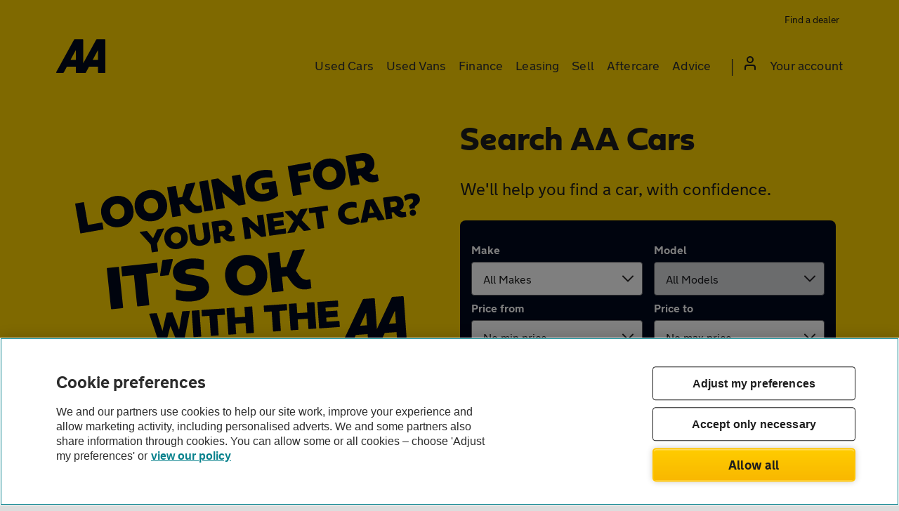

--- FILE ---
content_type: image/svg+xml
request_url: https://asset.vcars.co.uk/img/vehicles-checked-2f1e896590.svg
body_size: 768
content:
<svg fill="none" height="49" viewBox="0 0 48 49" width="48" xmlns="http://www.w3.org/2000/svg"><path d="m22.2 3.37488h21.6c.33 0 .6.27.6.6v27.60002c0 .33-.27.6-.6.6h-21.6c-.33 0-.6-.27-.6-.6v-27.60002c0-.33.27-.6.6-.6z" fill="#ffd300"/><g fill="#00081c"><path d="m42.6 5.77484h-28.8c-.33 0-.6.27-.6.6v17.99996c0 .33.27.6.6.6h1.2c.33 0 .6-.27.6-.6v-16.19996h25.2v32.39996h-4.2c-.33 0-.6.27-.6.6v1.2c0 .33.27.6.6.6h6c.33 0 .6-.27.6-.6v-35.99996c0-.33-.27-.6-.6-.6z"/><path d="m31.668 35.3008-3.54-1.842-2.412-2.484c-2.106-2.166-5.034-3.408-8.046-3.408h-4.332c-2.52 0-4.99799.864-6.97199 2.436l-1.518 1.338c-1.5 1.326-2.364 3.24-2.364 5.25v2.31c0 1.998 1.38 3.672 3.228 4.128.516 1.806 2.172 3.126 4.134 3.126 1.96799 0 3.62999-1.338 4.13999-3.15h6.528c.51 1.818 2.172 3.15 4.14 3.15s3.63-1.338 4.14-3.15h1.374c1.896 0 3.438-1.548 3.438-3.45v-1.152c-.006-1.314-.762-2.532-1.938-3.102zm-13.998-5.34c2.364 0 4.668.978 6.324 2.682l1.08 1.116-7.584-.018-1.686-3.78zm-11.23199 3.174 1.446-1.278c1.506-1.188 3.38399-1.86 5.29799-1.896l1.686 3.768-8.96999-.018c.156-.204.336-.396.54-.576zm3.402 10.62c-1.05 0-1.902-.864-1.902-1.92s.852-1.92 1.902-1.92c1.04999 0 1.90199.864 1.90199 1.92s-.852 1.92-1.90199 1.92zm14.80799 0c-1.05 0-1.902-.864-1.902-1.92s.852-1.92 1.902-1.92 1.902.864 1.902 1.92-.852 1.92-1.902 1.92zm6.552-4.206c0 .582-.468 1.05-1.038 1.05h-1.392c-.528-1.782-2.178-3.09-4.122-3.09s-3.594 1.308-4.122 3.09h-6.564c-.528-1.782-2.178-3.09-4.12199-3.09-1.902 0-3.516 1.248-4.08 2.964-.528-.324-.876-.912-.876-1.578v-2.31c0-.162.006-.324.024-.48l23.21999.054 2.448 1.272.03.018c.36.174.594.546.594.948z"/><path d="m35.394 18.9509h-3.33c-.204 0-.396.102-.504.276l-1.23 1.92-3.324-8.94c-.192-.516-.918-.522-1.122-.012l-2.7 6.822h-2.184c-.33 0-.6.27-.6.6v1.2c0 .33.27.6.6.6h3.414c.246 0 .468-.15.558-.378l1.422-3.594 2.946 7.914c.174.462.798.534 1.068.114l2.646-4.122h2.346c.33 0 .6-.27.6-.6v-1.2c-.006-.33-.27-.6-.606-.6z"/></g></svg>

--- FILE ---
content_type: image/svg+xml
request_url: https://asset.vcars.co.uk/img/stroke-circle-search-94411f31f9.svg
body_size: 326
content:
<svg fill="none" height="61" viewBox="0 0 61 61" width="61" xmlns="http://www.w3.org/2000/svg"><circle cx="30.5" cy="30.9287" r="29" stroke="#00081c" stroke-width="2"/><path clip-rule="evenodd" d="m40.2 39.2287-3.7-3.7c1.2-1.5 2-3.5 2-5.6 0-5-4-9-9-9s-9 4-9 9 4 9 9 9c2.1 0 4.1-.7 5.6-2l3.7 3.7c.2.2.5.3.7.3s.5-.1.7-.3c.4-.4.4-1 0-1.4zm-17.7-9.3c0-3.9 3.1-7 7-7s7 3.1 7 7c0 1.9-.8 3.7-2 4.9-1.3 1.3-3 2-4.9 2-4 .1-7.1-3-7.1-6.9z" fill="#00081c" fill-rule="evenodd"/></svg>

--- FILE ---
content_type: application/javascript
request_url: https://asset.vcars.co.uk/js/search-select-pages-ef48310820.js
body_size: 22030
content:
(function(){function r(e,n,t){function o(i,f){if(!n[i]){if(!e[i]){var c="function"==typeof require&&require;if(!f&&c)return c(i,!0);if(u)return u(i,!0);var a=new Error("Cannot find module '"+i+"'");throw a.code="MODULE_NOT_FOUND",a}var p=n[i]={exports:{}};e[i][0].call(p.exports,function(r){var n=e[i][1][r];return o(n||r)},p,p.exports,r,e,n,t)}return n[i].exports}for(var u="function"==typeof require&&require,i=0;i<t.length;i++)o(t[i]);return o}return r})()({1:[function(require,module,exports){"use strict";Object.defineProperty(exports,"__esModule",{value:!0}),exports.default=void 0;class DataStore{set(t,e){void 0!==this[t]&&(this[t]=e,$(this).trigger("datastore.set",[t,e]))}get(t){if(void 0!==this[t])return this[t]}}var _default=exports.default=DataStore},{}],2:[function(require,module,exports){"use strict";require("core-js/modules/es.iterator.constructor.js"),require("core-js/modules/es.iterator.for-each.js"),Object.defineProperty(exports,"__esModule",{value:!0}),exports.default=void 0,require("core-js/modules/es.iterator.constructor.js"),require("core-js/modules/es.iterator.for-each.js");var _DataStore=_interopRequireDefault(require("./DataStore"));function _interopRequireDefault(e){return e&&e.__esModule?e:{default:e}}class SearchState extends _DataStore.default{constructor(){super(),this.fields=new Map([["keywordsearch",null],["fullpostcode",""],["travel",null],["sortby",null],["page",null],["pricefrom",null],["priceto",null],["monthly-finance",!1],["monthly-finance-pcp-eligible",!1],["vehicle_inspection",!1],["approved_dealer",!1],["colour",""],["seating_capacity",""],["fueltype",""],["transmission",""],["bodytype",""],["doors",""],["enginesizemin",""],["enginesizemax",""],["mileagemin",null],["mileage",null],["annual_tax",null],["yearmin",null],["yearmax",null],["nearly_new",!1],["mymakeid",null],["mymodelid",null],["classid",null],["county",null],["town",null],["man",null],["model",null],["cattype",null]]),this.mainFields=["keywordsearch","fullpostcode","travel","bodytype"];for(let[e,l]of this.fields)this[e]=l}isFinancePreference(e){return["monthly-finance","monthly-finance-pcp-eligible"].indexOf(e)>-1}getQueryParams(){let e,l="";const t=(l,t)=>(e.forEach(e=>{l+=l.length?"&":"",l+=t+"[]="+e}),l);for(let[r]of this.fields)if((!this.isFinancePreference(r)||1==this["monthly-finance"])&&(e=null,"fullpostcode"!==r||this[r]?this[r]&&(e=this[r]):e="",null!==e))if(Array.isArray(e)){l=t(l,r)}else l+=l.length?"&":"",l+=r+"="+e;return encodeURI(l)}clear(e){this[e]=this.fields.get(e)}clearNonMainFields(){for(let[e]of this.fields)this.isFinancePreference(e)||-1===this.mainFields.indexOf(e)&&this.clear(e)}clearAll(){for(let[e]of this.fields)this.isFinancePreference(e)||"fullpostcode"===e||this.clear(e)}}var _default=exports.default=SearchState},{"./DataStore":1,"core-js/modules/es.iterator.constructor.js":121,"core-js/modules/es.iterator.for-each.js":124}],3:[function(require,module,exports){"use strict";!function(e){e.fn.lightbox_me=function(o){return this.each(function(){var i=e.extend({},e.fn.lightbox_me.defaults,o),n=e(),t=e(this),l=e('<iframe id="foo" style="z-index: '+(i.zIndex+1)+';border: none; margin: 0; padding: 0; position: absolute; width: 100%; height: 100%; top: 0; left: 0; filter: mask();"/>');if(i.showOverlay){var s=e(".js_lb_overlay:visible");n=s.length>0?e('<div class="lb_overlay_clear js_lb_overlay"/>'):e('<div class="'+i.classPrefix+'_overlay js_lb_overlay"/>')}function d(){i.destroyOnClose?t.add(n).remove():t.add(n).hide(),i.parentLightbox&&i.parentLightbox.fadeIn(200),i.preventScroll&&e("body").css("overflow",""),l.remove(),t.undelegate(i.closeSelector,"click"),t.unbind("close",d),t.unbind("repositon",a),e(window).unbind("resize",c),e(window).unbind("resize",a),e(window).unbind("scroll",a),e(window).unbind("keyup.lightbox_me"),i.onClose()}function c(){e(window).height()<e(document).height()?(n.css({height:e(document).height()+"px"}),l.css({height:e(document).height()+"px"})):n.css({height:"100%"})}function a(){if(t.css({left:"50%",marginLeft:t.outerWidth()/2*-1,zIndex:i.zIndex+3}),t.height()+80>=e(window).height()&&"absolute"!=t.css("position")){var o=e(document).scrollTop()+40;t.css({position:"absolute",top:o+"px",marginTop:0})}else t.height()+80<e(window).height()&&(i.centered?t.css({position:"fixed",top:"50%",marginTop:t.outerHeight()/2*-1}):t.css({position:"fixed"}).css(i.modalCSS),i.preventScroll&&e("body").css("overflow","hidden"))}e("body").append(t.hide()).append(n),i.showOverlay&&(c(),n.css({position:"absolute",width:"100%",top:0,left:0,right:0,bottom:0,zIndex:i.zIndex+2,display:"none"}),n.hasClass("lb_overlay_clear")||n.css(i.overlayCSS)),i.showOverlay?n.fadeIn(i.overlaySpeed,function(){a(),t[i.appearEffect](i.lightboxSpeed,function(){c(),a(),i.onLoad()})}):(a(),t[i.appearEffect](i.lightboxSpeed,function(){i.onLoad()})),i.parentLightbox&&i.parentLightbox.fadeOut(200),e(window).resize(c).resize(a).scroll(a),e(window).bind("keyup.lightbox_me",function(e){(27==e.keyCode||27==e.DOM_VK_ESCAPE&&0==e.which)&&i.closeEsc&&d()}),i.closeClick&&n.click(function(e){d(),e.preventDefault()}),t.delegate(i.closeSelector,"click",function(e){d(),e.preventDefault()}),t.bind("close",d),t.bind("reposition",a)})},e.fn.lightbox_me.defaults={appearEffect:"fadeIn",appearEase:"",overlaySpeed:250,lightboxSpeed:300,closeSelector:".close",closeClick:!0,closeEsc:!0,destroyOnClose:!1,showOverlay:!0,parentLightbox:!1,preventScroll:!1,onLoad:function(){},onClose:function(){},classPrefix:"lb",zIndex:999,centered:!1,modalCSS:{top:"40px"},overlayCSS:{background:"black",opacity:.3}}}(jQuery)},{}],4:[function(require,module,exports){"use strict";Object.defineProperty(exports,"__esModule",{value:!0}),exports.default=void 0;var _shortlist=_interopRequireDefault(require("./shortlist")),_truncateText=_interopRequireDefault(require("./truncate-text"));function _interopRequireDefault(t){return t&&t.__esModule?t:{default:t}}const add_to_shortlist=t=>{$(function(){const e=_shortlist.default.client(t);$(".vehicles").on("click",".shortlist-btn",t=>{t.preventDefault(),e.add_vehicle($(t.currentTarget),$("#user-login-form-dialog"))}),(0,_truncateText.default)()}())};var _default=exports.default=add_to_shortlist},{"./shortlist":13,"./truncate-text":14}],5:[function(require,module,exports){"use strict";Object.defineProperty(exports,"__esModule",{value:!0}),exports.default=void 0;const faq_link_tabs=()=>{$(void(1===$(".tab-btns button").length?($(".seo-links-btn").addClass("selected"),$(".seo-links").removeClass("hidden")):$(".tab-btns").on("click","button",()=>{$(".tab-btns button").toggleClass("selected"),$(".faqs-links-section .container > ul").toggleClass("hidden")})))};var _default=exports.default=faq_link_tabs},{}],6:[function(require,module,exports){"use strict";Object.defineProperty(exports,"__esModule",{value:!0}),exports.default=void 0;const loading_spinner=()=>{const e=$("<div />");e.prop("class","spinner"),$("body").append(e)};let form_dialog=(e,o,n)=>{return new Promise(s=>{(function(o){return new Promise(n=>{loading_spinner(),e.addClass("loading"),e.vc_lightbox_me({onLoad:()=>{n()},onClose:()=>{"function"==typeof o&&o()}})})})(()=>{s({dialog_closed:!0})}).then(()=>{new Promise((s,d)=>{$.post(o,n).done(o=>{$(".spinner").remove(),e.html(o),e.removeClass("loading"),s()}).fail((e,o)=>d(`Request failed: ${o}`))}).then(()=>s({dialog_closed:!1})).catch(()=>s({dialog_closed:!1}))})})};var _default=exports.default=form_dialog},{}],7:[function(require,module,exports){"use strict";require("core-js/modules/es.array.push.js"),require("core-js/modules/es.iterator.constructor.js"),require("core-js/modules/es.iterator.find.js"),require("core-js/modules/es.iterator.map.js"),Object.defineProperty(exports,"__esModule",{value:!0}),exports.default=void 0,require("core-js/modules/es.array.push.js"),require("core-js/modules/es.iterator.constructor.js"),require("core-js/modules/es.iterator.find.js"),require("core-js/modules/es.iterator.map.js"),require("../lib/jquery.lightbox_me");var _form_dialog=_interopRequireDefault(require("./form_dialog")),_userAuth=_interopRequireDefault(require("./user-auth")),_paths=_interopRequireDefault(require("./paths"));function _interopRequireDefault(e){return e&&e.__esModule?e:{default:e}}class Forms{constructor(e){this.get_new_csrf_token_url=e}process_errors(e,t){let r=$("<div>");if(t.html(""),r.attr("class","error"),e.errors)if(e.errors.api)r.addClass("api-error").html(e.errors.api);else{let t=[],s=$("<ul>");r.append($("<strong>Please check the following errors:</strong>")),e.errors.map(e=>{t.includes(e.field)||(s.append(`<li>${e.message}</li>`),t.push(e.field))}),r.append(s)}else r.append("Something went wrong, please try again later.");t.append(r)}dialog_scroll_to_messages(e,t){$(window).width()<767?$("html, body").overlayScroll(300):e.scrollTo(t,300,-100)}dialog_close_after_delay(e){setTimeout(()=>{e.trigger("close")},2e3)}update_csrf_token_if_required(e,t){return new Promise(r=>{if(!0===e.failed_csrf){let e=t.attr("name");$.post(this.get_new_csrf_token_url,{token_id:e}).done(r=>t.find(`input[name="${e}[_token]"]`).val(r)).always(()=>r())}else r()})}send_me_details(e,t,r,s){let a=this;return new Promise(n=>{(0,_form_dialog.default)(e,_paths.default.ajaxSendMeDetailsFormUrl,{dealer_id:t,table_name:r,table_uid:s}).then(()=>{let t=null,r=$("form",e),s=$("#send-me-details-form-messages",e);r.off("submit").on("submit",r=>{r.preventDefault(),s.html(""),t||(t=$.ajax({type:"post",url:$(r.currentTarget).attr("action"),data:$(r.currentTarget).serialize(),dataType:"json",success:t=>{if(t.success){let t=$("<div>");t.attr("class","success"),t.append($('<span class="icon tick-white"></span><strong>Enquiry sent</strong>')),s.append(t),window.send_events("email","car details","email me"),a.dialog_scroll_to_messages(e,s),a.dialog_close_after_delay(e),n()}else this.update_csrf_token_if_required(t,$(r.currentTarget)).then(()=>this.process_errors(t,s)),a.dialog_scroll_to_messages(e,s)},complete:()=>{t=null}}))})})})}callback_request(e,t,r,s){let a=this;return new Promise(n=>{(0,_form_dialog.default)(e,_paths.default.ajaxCallbackRequestFormUrl,{dealer_id:t,table_name:r,table_uid:s}).then(()=>{let t=null,r=$("form",e),s=$("#callback-request-form-messages",e);r.off("submit").on("submit",r=>{r.preventDefault(),s.html(""),t||(t=$.ajax({type:"post",url:$(r.currentTarget).attr("action"),data:$(r.currentTarget).serialize(),dataType:"json",success:t=>{if(t.success){let t=$("<div>");t.attr("class","success"),t.append($('<span class="icon tick-white"></span><strong>Request sent</strong>')),s.append(t),window.send_events("email","car details","request callback"),a.dialog_scroll_to_messages(e,s),a.dialog_close_after_delay(e),n()}else this.update_csrf_token_if_required(t,$(r.currentTarget)).then(()=>this.process_errors(t,s)),a.dialog_scroll_to_messages(e,s)},complete:()=>{t=null}}))})})})}dealer_enquiry(e,t,r){let s=this;return new Promise(a=>{let n="";$("#dealer-enquiry-form-messages").length||(n="multi-");let o=null,l=$("#dealer-enquiry-form, #multiple-dealer-enquiry-form"),i=!n&&$(".message-dealer-button").attr("data-dealer"),u=$(`#${n}dealer-enquiry-form-messages`);function c(){void 0!==t?s.dialog_scroll_to_messages(t,u):$("html, body").scrollTo(u,300,-100)}l.off("submit").on("submit",t=>{t.preventDefault(),u.html(""),o||(o=$.ajax({type:"post",url:$(t.currentTarget).attr("action"),data:$(t.currentTarget).serialize(),dataType:"json",success:s=>{if(s.success){const t='\n                                    <div class="cross-sell flex-md">\n                                        <div class="cross-sell-text">\n                                            <strong>Want added reassurance?</strong>\n                                            <p>Our pre-purchase checks allow you to see whether a car\'s in good order before you buy.</p>\n                                        </div>\n                                        <a href="https://www.theaa.com/vehicle-inspection/search?q=dealer+enquiry"\n                                            target="_blank" class="btn green-btn enquiry-book-inspection">\n                                            Book a vehicle inspection\n                                        </a>\n                                    </div>\n                                ',s='\n                                    <div class="cross-sell flex-md">\n                                        <div class="cross-sell-text">\n                                            <strong>How much is your current vehicle worth?</strong>\n                                            <p>Get a free instant valuation of your vehicle from over 5,000 verified dealers.</p>\n                                        </div>\n                                        <a href="https://www.theaa.com/used-cars/valuation"\n                                            class="btn outline-btn enquiry-book-inspection">\n                                            Get an instant valuation\n                                        </a>\n                                    </div>\n                                ';let n=$("<div>");n.attr("class","success"),n.append($(`<span class="icon tick-white"></span><strong>Enquiry has been sent ${i?`to ${i}`:""}</strong>`)),u.append(n),"display_vehicle"===window.VC.environment.route_name&&(window.isIndependent&&u.append(t),u.append(s),$("#dealer-enquiry-form").remove()),window.send_events("email",e,r),$("#multiple-dealer-enquiry-form").length&&($('input[type="checkbox"]',l).each((e,t)=>$(t).prop("checked",!1)),$('input[type="text"]',l).each((e,t)=>$(t).val("")),$('input[type="email"]',l).val(""),$("textarea",l).val("")),c(),a()}else this.update_csrf_token_if_required(s,$(t.currentTarget)).then(()=>{this.process_errors(s,u),c()})},complete:()=>{o=null}}))})})}dealer_enquiry_dialog(e,t,r,s,a,n,o="",l){const i=n||"general enquiry";let u=_paths.default.ajaxDealerEnquiryFormUrl,c={dealer_id:r,table_name:s,table_uid:a,message:o},d=this;return"multi dealer enquiry"===n&&(u=_paths.default.ajaxMultiDealerEnquiryFormUrl,c=l),new Promise(r=>{(0,_form_dialog.default)(e,u,c).then(()=>{d.dealer_enquiry(t,e,i).then(()=>{"display_vehicle"!==window.VC.environment.route_name&&d.dialog_close_after_delay(e),r()}).catch(()=>{"display_vehicle"!==window.VC.environment.route_name&&d.dialog_close_after_delay(e),r()})})})}dealer_complaint(){let e=null;const t=$("#complaint-form"),r=$("#complaint-form-messages");t.on("submit recaptcha-submit",s=>{s.preventDefault(),r.html(""),e||(e=$.ajax({type:"post",url:$(s.currentTarget).attr("action"),data:$(s.currentTarget).serialize(),dataType:"json",success:e=>{if(e.success){let e=$("<div>");e.attr("class","success"),e.append($('<span class="icon tick-white"></span><strong>Your message has been successfully sent to our Mediation team. We will aim to reply to you within the next 14 working days.</strong>')),r.append(e),$("html,body").scrollTo(r,300,-100),t.get(0).reset()}else this.update_csrf_token_if_required(e,t).then(()=>{this.process_errors(e,r),$("html,body").scrollTo(r,300,-100)})},complete:()=>{e=null}}))})}enquiry_complaint(){let e=null,t=$("#enquiry-complaint-form"),r=$("#enquiry-complaint-form .form"),s=$("#enquiry-complaint-form-messages");function a(){r.hide(),s.html(""),$('textarea, input[type="text"], input[type="email"]').each((e,t)=>{$(t).val("")}),r.show()}t.on("change",'input[name="enquiry_complaint[enquiryRecepient]"]',e=>{"aa_cars_enquiry"===$(e.target).val()?($("#enquiry_complaint_dealershipName").parent().show(),$("#enquiry_complaint_reg").parent().show()):($("#enquiry_complaint_dealershipName").parent().hide(),$("#enquiry_complaint_reg").parent().hide()),a()}),t.on("submit recaptcha-submit",r=>{r.preventDefault(),s.html(""),e||(e=$.ajax({type:"post",url:$(r.currentTarget).attr("action"),data:$(r.currentTarget).serialize(),dataType:"json",success:e=>{if(e.success){let e=$("<div>");e.attr("class","success"),e.append($('<span class="icon tick-white"></span><strong>Your message has been successfully sent to our Customer Service Team. We will aim to reply to you within the next 5 working days.</strong>')),s.append(e),$("html,body").scrollTo(s,300,-100),t.get(0).reset()}else this.update_csrf_token_if_required(e,$(r.currentTarget)).then(()=>{this.process_errors(e,s),$("html,body").scrollTo(s,300,-100)})},complete:()=>{e=null}}))})}visitor_enquiry(){let e=null,t=$("#visitor-enquiry-form"),r=$("#visitor-enquiry-form-messages");t.on("submit",s=>{s.preventDefault(),r.html(""),e||(e=$.ajax({type:"post",url:$(s.currentTarget).attr("action"),data:$(s.currentTarget).serialize(),dataType:"json",success:e=>{if(e.success){let e=$("<div>");e.attr("class","enquiry-sent flex"),e.append($('<img src="https://asset.vcars.co.uk/img/email-sent.svg" alt="Envelope icon" height="48" width="48"><strong>Your enquiry has been sent - a member of our team will be in touch soon!</strong>')),r.append(e),$("html,body").scrollTo(r,300,-100),"see_yellow_campaign"===window.VC.environment.route_name&&window.send_events("enquiry","see yellow campaign","sent"),t.get(0).reset()}else this.update_csrf_token_if_required(e,$(s.currentTarget)).then(()=>{this.process_errors(e,r),$("html,body").scrollTo(r,300,-100)})},complete:()=>{e=null}}))})}user_lookup(){return new Promise(e=>{let t=$("#user-lookup"),r=$("#lookup-form-messages");r.html(""),t.off("submit").on("submit",s=>{s.preventDefault(),r.html("");let a=$('input[name="user_lookup[email]"]',t).val();_userAuth.default.lookup(a).then(e).catch(e=>{this.update_csrf_token_if_required(e.response,t).then(()=>{let t=$("<div>").attr("class","error").html(e.error_message);r.append(t),$("html,body").scrollTo(r,300,-100)})})})})}user_login(){return new Promise(e=>{let t=$("#sign-in"),r=$("#login-form-messages");r.html(""),t.off("submit").on("submit",s=>{s.preventDefault(),r.html("");let a=$('input[name="user_login[email]"]',t).val(),n=$('input[name="user_login[password]"]',t).val();_userAuth.default.login(a,n).then(e).catch(e=>{this.update_csrf_token_if_required(e.response,t).then(()=>{let t=$("<div>").attr("class","error").html(e.error_message);r.append(t),$("html,body").scrollTo(r,300,-100)})})})})}user_register(){return new Promise(e=>{let t=$("#new-account"),r=$("#register-form-messages");r.html(""),t.off("submit").on("submit",s=>{s.preventDefault(),r.html("");let a=$('input[name="user_register[email]"]',t).val(),n=$('input[name="user_register[password]"]',t).val(),o=$('input[name="user_register[consentAgreement][items][0][choice]"]:checked',t).val(),l=$('input[name="user_register[consentAgreement][items][1][choice]"]:checked',t).val();_userAuth.default.register(a,n,o,l).then(e).catch(e=>{this.update_csrf_token_if_required(e.response,t).then(()=>{this.process_errors(e.response,r),$("html,body").scrollTo(r,300,-100)})})})})}}var _default=exports.default=Forms},{"../lib/jquery.lightbox_me":3,"./form_dialog":6,"./paths":9,"./user-auth":16,"core-js/modules/es.array.push.js":120,"core-js/modules/es.iterator.constructor.js":121,"core-js/modules/es.iterator.find.js":123,"core-js/modules/es.iterator.map.js":125}],8:[function(require,module,exports){"use strict";Object.defineProperty(exports,"__esModule",{value:!0}),exports.default=void 0;let jq_extensions=()=>{$(function(){$.fn.scrollTo=function(o,t,e){return $(this).animate({scrollTop:$(o).offset().top+e},void 0===t?1e3:t),this},$.fn.overlayScroll=function(o){return $(this).animate({scrollTop:$(this).position().top-$(window).scrollTop()},void 0===o?1e3:o),this};let o=$(".outer-wrap"),t=0,e={modalCSS:{top:"45px"},overlayCSS:{background:"black",opacity:.6},closeSelector:".close-form",closeClick:!0,onClose:()=>{}};$.fn.vc_lightbox_me=function(s){let i=$.extend({},e,s),l=i.onClose;return i.onClose=(e=>{o.removeClass("popup-visible").css({top:"",width:""}),$("html, body").scrollTop(t),l(e)}),t=$(window).scrollTop(),o.addClass("popup-visible").css({top:-t,width:"100%"}),$(window).height()<800?$(window).width()>750&&$(this).css({"max-height":"90%"}):$(this).css({"max-height":"90%"}),$(this).lightbox_me(i),this}}())};var _default=exports.default=jq_extensions},{}],9:[function(require,module,exports){"use strict";Object.defineProperty(exports,"__esModule",{value:!0}),exports.default=void 0;let paths={trackClickUrl:"/cars/page_tracker/track_click",getNewCsrfTokenUrl:"/cars/session/get-new-csrf-token",ajaxLoginFormUrl:"/cars/account/ajax-login-form",addressValidatorApi:"/cars/address-validator-api",searchUrl:"/used-cars/displaycars",ajaxDealerEnquiryFormUrl:"/cars/ajax/dealer-enquiry-form",ajaxMultiDealerEnquiryFormUrl:"/cars/ajax/multi-dealer-enquiry-form",ajaxSendMeDetailsFormUrl:"/cars/ajax/send-me-details-form",ajaxCallbackRequestFormUrl:"/cars/ajax/callback-request-form",ajaxUserStatusUrl:"/cars/account/ajax-user-status",ajaxUserLoginUrl:"/cars/account/ajax-login",ajaxUserLookupUrl:"/cars/account/ajax-lookup",ajaxUserRegisterUrl:"/cars/account/ajax-register",ajaxEvolutionCalculateUrl:"/used-cars/ajax-evolution-calculate",ajaxDealerDirections:"/used-cars/directionstodealer",eligibilityCheckUrl:"/cars/finance/eligibility-check",eligibilityProcessApplicationUrl:"/cars/finance/eligibility-check-process",shortlist:{authUrl:"/cars/account/login",shortlistUrl:"/cars/shortlist",addUrl:"/cars/shortlist/add",removeUrl:"/cars/shortlist/remove",emailUrl:"/cars/shortlist/email"},savedSearch:{authUrl:"/cars/account/login",addUrl:"/cars/saved-search/add",deleteUrl:"/cars/saved-search/delete",disableAllAlertsForUserUrl:"/cars/saved-search/disable-all-alerts",renameUrl:"/cars/saved-search/rename",toggleAlertsUrl:"/cars/saved-search/toggle-alerts"},costCalculatorQuoteUrl:"/cars/finance/car-finance-calculator/get-quote",applicationData:"/cars/finance/application/get-user-data",addCarToApplication:"/cars/finance/application/add-car"};var _default=exports.default=paths},{}],10:[function(require,module,exports){"use strict";require("core-js/modules/es.iterator.constructor.js"),require("core-js/modules/es.iterator.filter.js"),require("core-js/modules/es.iterator.for-each.js"),Object.defineProperty(exports,"__esModule",{value:!0}),exports.default=void 0,require("core-js/modules/es.iterator.constructor.js"),require("core-js/modules/es.iterator.filter.js"),require("core-js/modules/es.iterator.for-each.js");const populate_model_filter=(e,o)=>{$((o.empty().append($("<option value>All Models</option>")),void window.VC.allModels.filter(o=>o.make_id==e).forEach(e=>o.append($(`<option value="${e.model_id}">${e.name}</option>`)))))};var _default=exports.default=populate_model_filter},{"core-js/modules/es.iterator.constructor.js":121,"core-js/modules/es.iterator.filter.js":122,"core-js/modules/es.iterator.for-each.js":124}],11:[function(require,module,exports){"use strict";Object.defineProperty(exports,"__esModule",{value:!0}),exports.default=void 0;var _SearchState=_interopRequireDefault(require("../DataStore/SearchState")),_populateModelFilter=_interopRequireDefault(require("./populate-model-filter"));function _interopRequireDefault(e){return e&&e.__esModule?e:{default:e}}const search_state=new _SearchState.default,search_selects=e=>{$(function(){const a=$("#main-search-form, #selects-search-form"),t=$('.make-model-filters select[data-field="mymakeid"]'),s=$('.make-model-filters select[data-field="mymodelid"], select[data-field="model"]'),r=$('input[data-field="fullpostcode"]'),l=$('select[data-field="travel"]'),i=$("#new-search-form"),d=$(".all-search-filters");$(window).on("pageshow",()=>{const e=window.VC.environment.route_name;switch("new_cars"===e||"electric_vehicles"===e?($("#new-search-form-radio").prop("checked",!0),search_state.set("fullpostcode",r.val())):($("select, input[type=text], input[type=hidden]",a).each((e,a)=>{const t=$(a),r=t.data("field"),l=t.val();s.length&&"mymakeid"===r&&null!==l&&(0,_populateModelFilter.default)(l,s),search_state.set(r,l)}),$(".vi-checkbox")&&(search_state.set("vehicle_inspection",0),$(".vi-checkbox input").prop("checked",!1))),e){case"make":case"local_make":t.length&&(t.val(window.VC.searchCriteria.mymakeid),search_state.set("mymakeid",window.VC.searchCriteria.mymakeid),(0,_populateModelFilter.default)(t.val(),s));break;case"fueltype_make":case"transmission_make":t.val(window.VC.searchCriteria.mymakeid),search_state.set("mymakeid",window.VC.searchCriteria.mymakeid);break;case"model":case"local_model":case"model_spec":case"transmission_model":case"fueltype_model":s.length&&(t.val(window.VC.searchCriteria.mymakeid),search_state.set("mymakeid",window.VC.searchCriteria.mymakeid),(0,_populateModelFilter.default)(t.val(),s),s.val(window.VC.searchCriteria.mymodelid),search_state.set("mymodelid",window.VC.searchCriteria.mymodelid));break;case"landing_cheap_cars":$("#search_priceto").val(2e3),search_state.set("priceto",2e3);break;case"max_price":$("#search_pricefrom").val(window.VC.searchCriteria.pricefrom||"0"),$("#search_priceto").val(window.VC.searchCriteria.priceto),search_state.set("pricefrom",window.VC.searchCriteria.pricefrom),search_state.set("priceto",window.VC.searchCriteria.priceto)}$(t).val()||(s.prop("disabled",!0),s.parents(".styled-select").addClass("disabled")),""!=r.val()?l.removeAttr("disabled"):l.val(2e3).prop("disabled",!0)}),a.on("change",e=>{const a=$(e.target);if("mymakeid"!==a.data("field")&&"make"!==a.data("field")||(a.val()&&(s.prop("disabled",!1),s.parents(".styled-select").removeClass("disabled")),s.length&&(0,_populateModelFilter.default)(t.val(),s)),"fullpostcode"===a.data("field")&&(""!=r.val()?(l.removeAttr("disabled"),$(".postcode-distance-wrapper").removeClass("no-postcode"),$(".postcode-helper").remove()):l.val(2e3).prop("disabled",!0)),i.is(":visible"))"mymakeid"===a.data("field")&&search_state.set("man",a.val()),"mymodelid"===a.data("field")&&search_state.set("model",a.val());else{if(a.is(":checkbox")){const e=1===search_state.get(a.data("field"))?0:1;search_state.set(a.data("field"),e)}else"search[monthlyFinance]"===a.prop("name")?search_state.set("monthly-finance","1"===a.val()):search_state.set(a.data("field"),a.val());search_state.set("man",null),search_state.set("model",null)}window.VC.searchCriteria&&(window.VC.searchCriteria[a.data("field")]=a.val())}),a.on("submit",a=>{!1===a.currentTarget.hasAttribute("data-non-js-submit")&&(a.preventDefault(),$(".inspected-only").length&&search_state.set("vehicle_inspection",1),window.location=`${e}?${search_state.getQueryParams()}`)}),$("#selects-search-form").length&&($(".show-filters").on("click",()=>{$("#selects-search-form").length&&$(window).width()>767&&(d.vc_lightbox_me(),d.addClass("filters-open"))}),$("#js-filters").on("click","legend",e=>{const a=$(e.target);a.next().slideToggle(),a.toggleClass("rotate-arrow")})),$(".make-search").on("change",()=>window.send_events("search","make","filter changed")),$(".model-search").on("change",()=>window.send_events("search","model","filter changed"))}())};var _default=exports.default=search_selects},{"../DataStore/SearchState":2,"./populate-model-filter":10}],12:[function(require,module,exports){"use strict";Object.defineProperty(exports,"__esModule",{value:!0}),exports.default=void 0;var _paths=_interopRequireDefault(require("./paths"));function _interopRequireDefault(e){return e&&e.__esModule?e:{default:e}}let csrfTokenRequests=[],security={get_csrf_token:function(e){return new Promise((t,r)=>{null!=csrfTokenRequests[e]&&csrfTokenRequests[e].abort(),csrfTokenRequests[e]=$.post(_paths.default.getNewCsrfTokenUrl,{token_id:e}).done(t).fail(r)})}};var _default=exports.default=security},{"./paths":9}],13:[function(require,module,exports){"use strict";require("core-js/modules/es.json.stringify.js"),Object.defineProperty(exports,"__esModule",{value:!0}),exports.default=void 0,require("core-js/modules/es.json.stringify.js");var _userAuthDialog=_interopRequireDefault(require("./user-auth-dialog"));function _interopRequireDefault(e){return e&&e.__esModule?e:{default:e}}let shortlist={remote:e=>({remove_vehicles:t=>new Promise((s,a)=>{$.post(e.removeUrl,JSON.stringify(t),null,"json").done(e=>s(e)).fail((e,t)=>a(`Request failed: ${t}`))}),add_vehicle:t=>new Promise((s,a)=>{$.post(e.addUrl,JSON.stringify(t),null,"json").done(e=>s(e)).fail(e=>a(`Request failed: ${e}`))}),email_vehicles:(t,s)=>new Promise((a,i)=>{$.post(e.emailUrl,JSON.stringify({vehicles:t,email:s}),null,"json").done(e=>a(e)).fail((e,t)=>i(`Request failed: ${t}`))})}),client:e=>{let t=shortlist.remote(e),s=$("<div>",{class:"added-to-shortlist"}),a=$("<img>",{src:"https://asset.vcars.co.uk/img/heart-aqua.svg",alt:"heart icon",class:"shortlist-heart"});s.append(a).append($("<strong>Added to your shortlist</strong>"));let i=(e,t="0")=>{s.hide().appendTo(e.parent()).delay(t).fadeIn().delay("2000").fadeOut()};return{add_vehicle:(s,a)=>{if(s.hasClass("added"))return void(window.location=e.shortlistUrl);let r={t:s.attr("data-table-name"),u:s.attr("data-table-uid")};t.add_vehicle(r).then(e=>{!0!==e.success?!0===e.requires_auth?_userAuthDialog.default.login_dialog(a,"Sign in to add to your shortlist","Sign in to add to your shortlist","Register to create your shortlist").then(()=>{t.add_vehicle(r).then(e=>{a.trigger("close"),!0===e.success&&(s.addClass("added"),$("span.text",s).html('View<span class="show-tablet-inline"> favourites</span>'),i(s,"250"))})}).catch(()=>{}):alert(e.error):(s.removeClass("loading").addClass("added"),$("span.text",s).html('View<span class="show-tablet-inline"> favourites</span>'),i(s))}).catch(()=>{})}}}};var _default=exports.default=shortlist},{"./user-auth-dialog":15,"core-js/modules/es.json.stringify.js":126}],14:[function(require,module,exports){"use strict";require("core-js/modules/es.iterator.constructor.js"),require("core-js/modules/es.iterator.find.js"),Object.defineProperty(exports,"__esModule",{value:!0}),exports.default=void 0,require("core-js/modules/es.iterator.constructor.js"),require("core-js/modules/es.iterator.find.js");const truncate_text=(e=!1)=>{$(function(){let t=400,s=450;$(window).width()>767&&(t=320),$(window).width()>767&&(s=370);for(const s of $(".collapsed-text")){const o=$(s);let r;o.height()>t&&(o.addClass("truncate-text"),(r=e?o.next(".read-more"):o.find(".read-more")).show(),r.on("click",()=>{const e=r.find("span");"Read more"===e.text()?e.text("Read less"):e.text("Read more"),r.toggleClass("fade"),o.toggleClass("truncate-text"),o.toggleClass("full-text")}))}if($(".collapsed-multi-text").length){const e=$(".collapsed-multi-text"),t=$(".collapsed-multi-text .read-more");e.height()>s&&(e.addClass("truncate-multi-text"),t.show()),t.on("click",()=>{const s=t.find("span");"Read more"===s.text()?s.text("Read less"):s.text("Read more"),t.toggleClass("fade"),e.toggleClass("truncate-multi-text"),e.toggleClass("full-text")})}}())};var _default=exports.default=truncate_text},{"core-js/modules/es.iterator.constructor.js":121,"core-js/modules/es.iterator.find.js":123}],15:[function(require,module,exports){"use strict";Object.defineProperty(exports,"__esModule",{value:!0}),exports.default=void 0;var _forms=_interopRequireDefault(require("./forms")),_paths=_interopRequireDefault(require("./paths"));function _interopRequireDefault(e){return e&&e.__esModule?e:{default:e}}let forms=new _forms.default(_paths.default.getNewCsrfTokenUrl);const loading_spinner=()=>{const e=$("<div />");e.prop("class","spinner"),$("body").append(e)};let user_auth_dialog={create_dialog:function(e,o){return new Promise(i=>{loading_spinner(),e.addClass("loading"),e.vc_lightbox_me({onLoad:()=>{i()},onClose:()=>{void 0!==o&&o()}})})},login:function(e,o,i,r,t){return new Promise((n,s)=>{$.post(_paths.default.ajaxLoginFormUrl).done(s=>{$(".spinner").remove(),e.html(s),e.removeClass("loading");let l={userLookup:{container:$(".user-lookup-container",e),introText:$("h3.lookup-intro-text",e),emailAddressField:$("#user_lookup_email")},login:{container:$(".login-container",e),introText:$("h3.login-intro-text",e),emailAddressField:$("#user_login_email"),lookupLink:$("a.back-to-account-lookup",e)},register:{container:$(".register-container",e),introText:$("h3.register-intro-text",e),emailAddressField:$("#user_register_email"),lookupLink:$("a.back-to-account-lookup",e)}};o.startsWith("Can't find")&&(e.addClass("scroll-prompt"),l.register.subText=$(".subtext",e),l.register.subText.html("Be the first to hear about our new listings - register online and save your search!")),t?(l.userLookup.emailAddressField.val(t),l.userLookup.emailAddressField.parent().hide()):(l.userLookup.emailAddressField.val(""),l.userLookup.emailAddressField.parent().show()),l.userLookup.introText.html(o),l.login.introText.html(i),l.register.introText.html(r);let a=()=>{l.userLookup.container.show(),l.login.container.hide(),l.register.container.hide(),forms.user_lookup().then(e=>{l.userLookup.container.hide(),e.exists?(l.login.emailAddressField.val(e.email),l.login.container.show(),l.register.container.hide()):(l.register.emailAddressField.val(e.email),l.register.container.show(),l.login.container.hide())})};a(),l.login.lookupLink.on("click",()=>{a()}),l.register.lookupLink.on("click",()=>{a()}),forms.user_login().then(()=>n({dialog_closed:!1})),forms.user_register().then(()=>n({dialog_closed:!1}))}).fail((e,o)=>s(`Request failed: ${o}`))})},login_dialog:function(e,o,i,r,t){return new Promise(n=>{this.create_dialog(e,()=>{n({dialog_closed:!0})}).then(()=>{this.login(e,o,i,r,t).then(()=>n({dialog_closed:!1})).catch(()=>n({dialog_closed:!1}))})})}};var _default=exports.default=user_auth_dialog},{"./forms":7,"./paths":9}],16:[function(require,module,exports){"use strict";Object.defineProperty(exports,"__esModule",{value:!0}),exports.default=void 0;var _paths=_interopRequireDefault(require("./paths")),_security=_interopRequireDefault(require("./security"));function _interopRequireDefault(e){return e&&e.__esModule?e:{default:e}}let currentStatusRequest=null,currentLoginRequest=null,currenRegisterRequest=null;const add_spinner=()=>{const e=$("#user_lookup_submit"),t=$("<div />");t.prop("class","lookup-spinner"),e.text("Checking"),e.append(t)};let user_auth={status:function(e){return new Promise((t,r)=>{null!=currentStatusRequest&&currentStatusRequest.abort(),currentStatusRequest=$.post(_paths.default.ajaxUserStatusUrl,{email:e}).done(e=>{t({exists:"1"===e.exists,authenticated:"1"===e.authenticated})}).fail((e,t)=>r(`Request failed: ${t}`)).always(()=>currentStatusRequest=null)})},lookup:function(e){return add_spinner(),new Promise((t,r)=>{null!=currentStatusRequest&&currentStatusRequest.abort(),_security.default.get_csrf_token("user_auth").then(s=>{currentStatusRequest=$.post(_paths.default.ajaxUserLookupUrl,{email:e,csrf_token:s}).done(e=>{e.error?r({error_message:e.error,response:e}):t({email:e.email,exists:e.exists})}).fail((e,t)=>r(`Request failed: ${t}`)).always(()=>currentStatusRequest=null)})})},login:function(e,t){return new Promise((r,s)=>{null!=currentLoginRequest&&currentLoginRequest.abort(),_security.default.get_csrf_token("user_auth").then(u=>{currentLoginRequest=$.post(_paths.default.ajaxUserLoginUrl,{email:e,password:t,csrf_token:u},null,"json").done(e=>{if(e.success)r();else{let t;t=e.account_locked?"Your account has been temporarily locked, please try again later.":"Your login details are incorrect. Please check them and try again.",s({error_message:t,response:e})}}).fail((e,t)=>s(`Request failed: ${t}`)).always(()=>currentLoginRequest=null)})})},register:function(e,t,r,s){return new Promise((u,n)=>{null!=currenRegisterRequest&&currenRegisterRequest.abort(),_security.default.get_csrf_token("user_register").then(a=>{currenRegisterRequest=$.post(_paths.default.ajaxUserRegisterUrl,{email:e,password:t,consent_text:r,consent_email:s,csrf_token:a},null,"json").done(e=>{e.success?u():n({response:e})}).fail((e,t)=>n(`Request failed: ${t}`)).always(()=>currentLoginRequest=null)})})}};var _default=exports.default=user_auth},{"./paths":9,"./security":12}],17:[function(require,module,exports){"use strict";var _jqExtensions=_interopRequireDefault(require("./modules/jq-extensions")),_paths=_interopRequireDefault(require("./modules/paths")),_searchSelects=_interopRequireDefault(require("./modules/search-selects")),_addToShortlist=_interopRequireDefault(require("./modules/add-to-shortlist")),_faqLinkTabs=_interopRequireDefault(require("./modules/faq-link-tabs"));function _interopRequireDefault(e){return e&&e.__esModule?e:{default:e}}switch((0,_jqExtensions.default)(),window.VC.environment.route_name){case"home":case"shortlist":case"saved_search":case"reviews_model":case"bodystyle_index":case"local_index":case"sitemap":case"reviews_make":case"aa_cars_campaign":(0,_searchSelects.default)(_paths.default.searchUrl);break;case"used_cars":case"make":case"model":case"class":case"vans":case"fueltype":case"transmission":case"fueltype_make":case"fueltype_model":case"transmission_make":case"transmission_model":case"local_county":case"local_town":case"local_make":case"local_model":case"landing_cheap_cars":case"landing_nearly_new_cars":case"max_price":case"class_make":case"engine_size":case"colour_make":case"model_spec":case"cat_landing":(0,_searchSelects.default)(_paths.default.searchUrl),(0,_addToShortlist.default)(_paths.default.shortlist),(0,_faqLinkTabs.default)()}},{"./modules/add-to-shortlist":4,"./modules/faq-link-tabs":5,"./modules/jq-extensions":8,"./modules/paths":9,"./modules/search-selects":11}],18:[function(require,module,exports){"use strict";var isCallable=require("../internals/is-callable"),tryToString=require("../internals/try-to-string"),$TypeError=TypeError;module.exports=function(r){if(isCallable(r))return r;throw new $TypeError(tryToString(r)+" is not a function")}},{"../internals/is-callable":67,"../internals/try-to-string":114}],19:[function(require,module,exports){"use strict";var isPrototypeOf=require("../internals/object-is-prototype-of"),$TypeError=TypeError;module.exports=function(r,o){if(isPrototypeOf(o,r))return r;throw new $TypeError("Incorrect invocation")}},{"../internals/object-is-prototype-of":93}],20:[function(require,module,exports){"use strict";var isObject=require("../internals/is-object"),$String=String,$TypeError=TypeError;module.exports=function(r){if(isObject(r))return r;throw new $TypeError($String(r)+" is not an object")}},{"../internals/is-object":70}],21:[function(require,module,exports){"use strict";var toIndexedObject=require("../internals/to-indexed-object"),toAbsoluteIndex=require("../internals/to-absolute-index"),lengthOfArrayLike=require("../internals/length-of-array-like"),createMethod=function(e){return function(r,t,n){var i=toIndexedObject(r),o=lengthOfArrayLike(i);if(0===o)return!e&&-1;var u,d=toAbsoluteIndex(n,o);if(e&&t!=t){for(;o>d;)if((u=i[d++])!=u)return!0}else for(;o>d;d++)if((e||d in i)&&i[d]===t)return e||d||0;return!e&&-1}};module.exports={includes:createMethod(!0),indexOf:createMethod(!1)}},{"../internals/length-of-array-like":82,"../internals/to-absolute-index":105,"../internals/to-indexed-object":106}],22:[function(require,module,exports){"use strict";var DESCRIPTORS=require("../internals/descriptors"),isArray=require("../internals/is-array"),$TypeError=TypeError,getOwnPropertyDescriptor=Object.getOwnPropertyDescriptor,SILENT_ON_NON_WRITABLE_LENGTH_SET=DESCRIPTORS&&!function(){if(void 0!==this)return!0;try{Object.defineProperty([],"length",{writable:!1}).length=1}catch(r){return r instanceof TypeError}}();module.exports=SILENT_ON_NON_WRITABLE_LENGTH_SET?function(r,e){if(isArray(r)&&!getOwnPropertyDescriptor(r,"length").writable)throw new $TypeError("Cannot set read only .length");return r.length=e}:function(r,e){return r.length=e}},{"../internals/descriptors":37,"../internals/is-array":66}],23:[function(require,module,exports){"use strict";var uncurryThis=require("../internals/function-uncurry-this");module.exports=uncurryThis([].slice)},{"../internals/function-uncurry-this":51}],24:[function(require,module,exports){"use strict";var anObject=require("../internals/an-object"),iteratorClose=require("../internals/iterator-close");module.exports=function(e,r,t,o){try{return o?r(anObject(t)[0],t[1]):r(t)}catch(r){iteratorClose(e,"throw",r)}}},{"../internals/an-object":20,"../internals/iterator-close":76}],25:[function(require,module,exports){"use strict";var uncurryThis=require("../internals/function-uncurry-this"),toString=uncurryThis({}.toString),stringSlice=uncurryThis("".slice);module.exports=function(r){return stringSlice(toString(r),8,-1)}},{"../internals/function-uncurry-this":51}],26:[function(require,module,exports){"use strict";var TO_STRING_TAG_SUPPORT=require("../internals/to-string-tag-support"),isCallable=require("../internals/is-callable"),classofRaw=require("../internals/classof-raw"),wellKnownSymbol=require("../internals/well-known-symbol"),TO_STRING_TAG=wellKnownSymbol("toStringTag"),$Object=Object,CORRECT_ARGUMENTS="Arguments"===classofRaw(function(){return arguments}()),tryGet=function(e,l){try{return e[l]}catch(e){}};module.exports=TO_STRING_TAG_SUPPORT?classofRaw:function(e){var l,t,r;return void 0===e?"Undefined":null===e?"Null":"string"==typeof(t=tryGet(l=$Object(e),TO_STRING_TAG))?t:CORRECT_ARGUMENTS?classofRaw(l):"Object"===(r=classofRaw(l))&&isCallable(l.callee)?"Arguments":r}},{"../internals/classof-raw":25,"../internals/is-callable":67,"../internals/to-string-tag-support":112,"../internals/well-known-symbol":119}],27:[function(require,module,exports){"use strict";var hasOwn=require("../internals/has-own-property"),ownKeys=require("../internals/own-keys"),getOwnPropertyDescriptorModule=require("../internals/object-get-own-property-descriptor"),definePropertyModule=require("../internals/object-define-property");module.exports=function(e,r,o){for(var n=ownKeys(r),t=definePropertyModule.f,s=getOwnPropertyDescriptorModule.f,i=0;i<n.length;i++){var p=n[i];hasOwn(e,p)||o&&hasOwn(o,p)||t(e,p,s(r,p))}}},{"../internals/has-own-property":58,"../internals/object-define-property":88,"../internals/object-get-own-property-descriptor":89,"../internals/own-keys":98}],28:[function(require,module,exports){"use strict";var fails=require("../internals/fails");module.exports=!fails(function(){function t(){}return t.prototype.constructor=null,Object.getPrototypeOf(new t)!==t.prototype})},{"../internals/fails":44}],29:[function(require,module,exports){"use strict";module.exports=function(e,t){return{value:e,done:t}}},{}],30:[function(require,module,exports){"use strict";var DESCRIPTORS=require("../internals/descriptors"),definePropertyModule=require("../internals/object-define-property"),createPropertyDescriptor=require("../internals/create-property-descriptor");module.exports=DESCRIPTORS?function(e,r,t){return definePropertyModule.f(e,r,createPropertyDescriptor(1,t))}:function(e,r,t){return e[r]=t,e}},{"../internals/create-property-descriptor":31,"../internals/descriptors":37,"../internals/object-define-property":88}],31:[function(require,module,exports){"use strict";module.exports=function(e,r){return{enumerable:!(1&e),configurable:!(2&e),writable:!(4&e),value:r}}},{}],32:[function(require,module,exports){"use strict";var DESCRIPTORS=require("../internals/descriptors"),definePropertyModule=require("../internals/object-define-property"),createPropertyDescriptor=require("../internals/create-property-descriptor");module.exports=function(e,r,t){DESCRIPTORS?definePropertyModule.f(e,r,createPropertyDescriptor(0,t)):e[r]=t}},{"../internals/create-property-descriptor":31,"../internals/descriptors":37,"../internals/object-define-property":88}],33:[function(require,module,exports){"use strict";var makeBuiltIn=require("../internals/make-built-in"),defineProperty=require("../internals/object-define-property");module.exports=function(e,t,r){return r.get&&makeBuiltIn(r.get,t,{getter:!0}),r.set&&makeBuiltIn(r.set,t,{setter:!0}),defineProperty.f(e,t,r)}},{"../internals/make-built-in":83,"../internals/object-define-property":88}],34:[function(require,module,exports){"use strict";var isCallable=require("../internals/is-callable"),definePropertyModule=require("../internals/object-define-property"),makeBuiltIn=require("../internals/make-built-in"),defineGlobalProperty=require("../internals/define-global-property");module.exports=function(e,r,l,n){n||(n={});var a=n.enumerable,i=void 0!==n.name?n.name:r;if(isCallable(l)&&makeBuiltIn(l,i,n),n.global)a?e[r]=l:defineGlobalProperty(r,l);else{try{n.unsafe?e[r]&&(a=!0):delete e[r]}catch(e){}a?e[r]=l:definePropertyModule.f(e,r,{value:l,enumerable:!1,configurable:!n.nonConfigurable,writable:!n.nonWritable})}return e}},{"../internals/define-global-property":36,"../internals/is-callable":67,"../internals/make-built-in":83,"../internals/object-define-property":88}],35:[function(require,module,exports){"use strict";var defineBuiltIn=require("../internals/define-built-in");module.exports=function(e,i,n){for(var r in i)defineBuiltIn(e,r,i[r],n);return e}},{"../internals/define-built-in":34}],36:[function(require,module,exports){"use strict";var globalThis=require("../internals/global-this"),defineProperty=Object.defineProperty;module.exports=function(e,r){try{defineProperty(globalThis,e,{value:r,configurable:!0,writable:!0})}catch(t){globalThis[e]=r}return r}},{"../internals/global-this":57}],37:[function(require,module,exports){"use strict";var fails=require("../internals/fails");module.exports=!fails(function(){return 7!==Object.defineProperty({},1,{get:function(){return 7}})[1]})},{"../internals/fails":44}],38:[function(require,module,exports){"use strict";var globalThis=require("../internals/global-this"),isObject=require("../internals/is-object"),document=globalThis.document,EXISTS=isObject(document)&&isObject(document.createElement);module.exports=function(e){return EXISTS?document.createElement(e):{}}},{"../internals/global-this":57,"../internals/is-object":70}],39:[function(require,module,exports){"use strict";var $TypeError=TypeError,MAX_SAFE_INTEGER=9007199254740991;module.exports=function(r){if(r>MAX_SAFE_INTEGER)throw $TypeError("Maximum allowed index exceeded");return r}},{}],40:[function(require,module,exports){"use strict";module.exports=["constructor","hasOwnProperty","isPrototypeOf","propertyIsEnumerable","toLocaleString","toString","valueOf"]},{}],41:[function(require,module,exports){"use strict";var globalThis=require("../internals/global-this"),navigator=globalThis.navigator,userAgent=navigator&&navigator.userAgent;module.exports=userAgent?String(userAgent):""},{"../internals/global-this":57}],42:[function(require,module,exports){"use strict";var match,version,globalThis=require("../internals/global-this"),userAgent=require("../internals/environment-user-agent"),process=globalThis.process,Deno=globalThis.Deno,versions=process&&process.versions||Deno&&Deno.version,v8=versions&&versions.v8;v8&&(version=(match=v8.split("."))[0]>0&&match[0]<4?1:+(match[0]+match[1])),!version&&userAgent&&(!(match=userAgent.match(/Edge\/(\d+)/))||match[1]>=74)&&(match=userAgent.match(/Chrome\/(\d+)/))&&(version=+match[1]),module.exports=version},{"../internals/environment-user-agent":41,"../internals/global-this":57}],43:[function(require,module,exports){"use strict";var globalThis=require("../internals/global-this"),getOwnPropertyDescriptor=require("../internals/object-get-own-property-descriptor").f,createNonEnumerableProperty=require("../internals/create-non-enumerable-property"),defineBuiltIn=require("../internals/define-built-in"),defineGlobalProperty=require("../internals/define-global-property"),copyConstructorProperties=require("../internals/copy-constructor-properties"),isForced=require("../internals/is-forced");module.exports=function(e,r){var t,o,i,n,l,a=e.target,s=e.global,p=e.stat;if(t=s?globalThis:p?globalThis[a]||defineGlobalProperty(a,{}):globalThis[a]&&globalThis[a].prototype)for(o in r){if(n=r[o],i=e.dontCallGetSet?(l=getOwnPropertyDescriptor(t,o))&&l.value:t[o],!isForced(s?o:a+(p?".":"#")+o,e.forced)&&void 0!==i){if(typeof n==typeof i)continue;copyConstructorProperties(n,i)}(e.sham||i&&i.sham)&&createNonEnumerableProperty(n,"sham",!0),defineBuiltIn(t,o,n,e)}}},{"../internals/copy-constructor-properties":27,"../internals/create-non-enumerable-property":30,"../internals/define-built-in":34,"../internals/define-global-property":36,"../internals/global-this":57,"../internals/is-forced":68,"../internals/object-get-own-property-descriptor":89}],44:[function(require,module,exports){"use strict";module.exports=function(t){try{return!!t()}catch(t){return!0}}},{}],45:[function(require,module,exports){"use strict";var NATIVE_BIND=require("../internals/function-bind-native"),FunctionPrototype=Function.prototype,apply=FunctionPrototype.apply,call=FunctionPrototype.call;module.exports="object"==typeof Reflect&&Reflect.apply||(NATIVE_BIND?call.bind(apply):function(){return call.apply(apply,arguments)})},{"../internals/function-bind-native":47}],46:[function(require,module,exports){"use strict";var uncurryThis=require("../internals/function-uncurry-this-clause"),aCallable=require("../internals/a-callable"),NATIVE_BIND=require("../internals/function-bind-native"),bind=uncurryThis(uncurryThis.bind);module.exports=function(n,r){return aCallable(n),void 0===r?n:NATIVE_BIND?bind(n,r):function(){return n.apply(r,arguments)}}},{"../internals/a-callable":18,"../internals/function-bind-native":47,"../internals/function-uncurry-this-clause":50}],47:[function(require,module,exports){"use strict";var fails=require("../internals/fails");module.exports=!fails(function(){var r=function(){}.bind();return"function"!=typeof r||r.hasOwnProperty("prototype")})},{"../internals/fails":44}],48:[function(require,module,exports){"use strict";var NATIVE_BIND=require("../internals/function-bind-native"),call=Function.prototype.call;module.exports=NATIVE_BIND?call.bind(call):function(){return call.apply(call,arguments)}},{"../internals/function-bind-native":47}],49:[function(require,module,exports){"use strict";var DESCRIPTORS=require("../internals/descriptors"),hasOwn=require("../internals/has-own-property"),FunctionPrototype=Function.prototype,getDescriptor=DESCRIPTORS&&Object.getOwnPropertyDescriptor,EXISTS=hasOwn(FunctionPrototype,"name"),PROPER=EXISTS&&"something"===function(){}.name,CONFIGURABLE=EXISTS&&(!DESCRIPTORS||DESCRIPTORS&&getDescriptor(FunctionPrototype,"name").configurable);module.exports={EXISTS:EXISTS,PROPER:PROPER,CONFIGURABLE:CONFIGURABLE}},{"../internals/descriptors":37,"../internals/has-own-property":58}],50:[function(require,module,exports){"use strict";var classofRaw=require("../internals/classof-raw"),uncurryThis=require("../internals/function-uncurry-this");module.exports=function(r){if("Function"===classofRaw(r))return uncurryThis(r)}},{"../internals/classof-raw":25,"../internals/function-uncurry-this":51}],51:[function(require,module,exports){"use strict";var NATIVE_BIND=require("../internals/function-bind-native"),FunctionPrototype=Function.prototype,call=FunctionPrototype.call,uncurryThisWithBind=NATIVE_BIND&&FunctionPrototype.bind.bind(call,call);module.exports=NATIVE_BIND?uncurryThisWithBind:function(n){return function(){return call.apply(n,arguments)}}},{"../internals/function-bind-native":47}],52:[function(require,module,exports){"use strict";var globalThis=require("../internals/global-this"),isCallable=require("../internals/is-callable"),aFunction=function(l){return isCallable(l)?l:void 0};module.exports=function(l,i){return arguments.length<2?aFunction(globalThis[l]):globalThis[l]&&globalThis[l][i]}},{"../internals/global-this":57,"../internals/is-callable":67}],53:[function(require,module,exports){"use strict";module.exports=function(t){return{iterator:t,next:t.next,done:!1}}},{}],54:[function(require,module,exports){"use strict";var classof=require("../internals/classof"),getMethod=require("../internals/get-method"),isNullOrUndefined=require("../internals/is-null-or-undefined"),Iterators=require("../internals/iterators"),wellKnownSymbol=require("../internals/well-known-symbol"),ITERATOR=wellKnownSymbol("iterator");module.exports=function(e){if(!isNullOrUndefined(e))return getMethod(e,ITERATOR)||getMethod(e,"@@iterator")||Iterators[classof(e)]}},{"../internals/classof":26,"../internals/get-method":56,"../internals/is-null-or-undefined":69,"../internals/iterators":81,"../internals/well-known-symbol":119}],55:[function(require,module,exports){"use strict";var call=require("../internals/function-call"),aCallable=require("../internals/a-callable"),anObject=require("../internals/an-object"),tryToString=require("../internals/try-to-string"),getIteratorMethod=require("../internals/get-iterator-method"),$TypeError=TypeError;module.exports=function(r,e){var t=arguments.length<2?getIteratorMethod(r):e;if(aCallable(t))return anObject(call(t,r));throw new $TypeError(tryToString(r)+" is not iterable")}},{"../internals/a-callable":18,"../internals/an-object":20,"../internals/function-call":48,"../internals/get-iterator-method":54,"../internals/try-to-string":114}],56:[function(require,module,exports){"use strict";var aCallable=require("../internals/a-callable"),isNullOrUndefined=require("../internals/is-null-or-undefined");module.exports=function(e,l){var r=e[l];return isNullOrUndefined(r)?void 0:aCallable(r)}},{"../internals/a-callable":18,"../internals/is-null-or-undefined":69}],57:[function(require,module,exports){(function(global){(function(){"use strict";var check=function(t){return t&&t.Math===Math&&t};module.exports=check("object"==typeof globalThis&&globalThis)||check("object"==typeof window&&window)||check("object"==typeof self&&self)||check("object"==typeof global&&global)||check("object"==typeof this&&this)||function(){return this}()||Function("return this")()}).call(this)}).call(this,typeof global!=="undefined"?global:typeof self!=="undefined"?self:typeof window!=="undefined"?window:{})},{}],58:[function(require,module,exports){"use strict";var uncurryThis=require("../internals/function-uncurry-this"),toObject=require("../internals/to-object"),hasOwnProperty=uncurryThis({}.hasOwnProperty);module.exports=Object.hasOwn||function(r,t){return hasOwnProperty(toObject(r),t)}},{"../internals/function-uncurry-this":51,"../internals/to-object":109}],59:[function(require,module,exports){"use strict";module.exports={}},{}],60:[function(require,module,exports){"use strict";var getBuiltIn=require("../internals/get-built-in");module.exports=getBuiltIn("document","documentElement")},{"../internals/get-built-in":52}],61:[function(require,module,exports){"use strict";var DESCRIPTORS=require("../internals/descriptors"),fails=require("../internals/fails"),createElement=require("../internals/document-create-element");module.exports=!DESCRIPTORS&&!fails(function(){return 7!==Object.defineProperty(createElement("div"),"a",{get:function(){return 7}}).a})},{"../internals/descriptors":37,"../internals/document-create-element":38,"../internals/fails":44}],62:[function(require,module,exports){"use strict";var uncurryThis=require("../internals/function-uncurry-this"),fails=require("../internals/fails"),classof=require("../internals/classof-raw"),$Object=Object,split=uncurryThis("".split);module.exports=fails(function(){return!$Object("z").propertyIsEnumerable(0)})?function(r){return"String"===classof(r)?split(r,""):$Object(r)}:$Object},{"../internals/classof-raw":25,"../internals/fails":44,"../internals/function-uncurry-this":51}],63:[function(require,module,exports){"use strict";var uncurryThis=require("../internals/function-uncurry-this"),isCallable=require("../internals/is-callable"),store=require("../internals/shared-store"),functionToString=uncurryThis(Function.toString);isCallable(store.inspectSource)||(store.inspectSource=function(r){return functionToString(r)}),module.exports=store.inspectSource},{"../internals/function-uncurry-this":51,"../internals/is-callable":67,"../internals/shared-store":102}],64:[function(require,module,exports){"use strict";var set,get,has,NATIVE_WEAK_MAP=require("../internals/weak-map-basic-detection"),globalThis=require("../internals/global-this"),isObject=require("../internals/is-object"),createNonEnumerableProperty=require("../internals/create-non-enumerable-property"),hasOwn=require("../internals/has-own-property"),shared=require("../internals/shared-store"),sharedKey=require("../internals/shared-key"),hiddenKeys=require("../internals/hidden-keys"),OBJECT_ALREADY_INITIALIZED="Object already initialized",TypeError=globalThis.TypeError,WeakMap=globalThis.WeakMap,enforce=function(e){return has(e)?get(e):set(e,{})},getterFor=function(e){return function(r){var t;if(!isObject(r)||(t=get(r)).type!==e)throw new TypeError("Incompatible receiver, "+e+" required");return t}};if(NATIVE_WEAK_MAP||shared.state){var store=shared.state||(shared.state=new WeakMap);store.get=store.get,store.has=store.has,store.set=store.set,set=function(e,r){if(store.has(e))throw new TypeError(OBJECT_ALREADY_INITIALIZED);return r.facade=e,store.set(e,r),r},get=function(e){return store.get(e)||{}},has=function(e){return store.has(e)}}else{var STATE=sharedKey("state");hiddenKeys[STATE]=!0,set=function(e,r){if(hasOwn(e,STATE))throw new TypeError(OBJECT_ALREADY_INITIALIZED);return r.facade=e,createNonEnumerableProperty(e,STATE,r),r},get=function(e){return hasOwn(e,STATE)?e[STATE]:{}},has=function(e){return hasOwn(e,STATE)}}module.exports={set:set,get:get,has:has,enforce:enforce,getterFor:getterFor}},{"../internals/create-non-enumerable-property":30,"../internals/global-this":57,"../internals/has-own-property":58,"../internals/hidden-keys":59,"../internals/is-object":70,"../internals/shared-key":101,"../internals/shared-store":102,"../internals/weak-map-basic-detection":118}],65:[function(require,module,exports){"use strict";var wellKnownSymbol=require("../internals/well-known-symbol"),Iterators=require("../internals/iterators"),ITERATOR=wellKnownSymbol("iterator"),ArrayPrototype=Array.prototype;module.exports=function(r){return void 0!==r&&(Iterators.Array===r||ArrayPrototype[ITERATOR]===r)}},{"../internals/iterators":81,"../internals/well-known-symbol":119}],66:[function(require,module,exports){"use strict";var classof=require("../internals/classof-raw");module.exports=Array.isArray||function(r){return"Array"===classof(r)}},{"../internals/classof-raw":25}],67:[function(require,module,exports){"use strict";var documentAll="object"==typeof document&&document.all;module.exports=void 0===documentAll&&void 0!==documentAll?function(t){return"function"==typeof t||t===documentAll}:function(t){return"function"==typeof t}},{}],68:[function(require,module,exports){"use strict";var fails=require("../internals/fails"),isCallable=require("../internals/is-callable"),replacement=/#|\.prototype\./,isForced=function(e,r){var a=data[normalize(e)];return a===POLYFILL||a!==NATIVE&&(isCallable(r)?fails(r):!!r)},normalize=isForced.normalize=function(e){return String(e).replace(replacement,".").toLowerCase()},data=isForced.data={},NATIVE=isForced.NATIVE="N",POLYFILL=isForced.POLYFILL="P";module.exports=isForced},{"../internals/fails":44,"../internals/is-callable":67}],69:[function(require,module,exports){"use strict";module.exports=function(t){return null==t}},{}],70:[function(require,module,exports){"use strict";var isCallable=require("../internals/is-callable");module.exports=function(l){return"object"==typeof l?null!==l:isCallable(l)}},{"../internals/is-callable":67}],71:[function(require,module,exports){"use strict";module.exports=!1},{}],72:[function(require,module,exports){"use strict";var isObject=require("../internals/is-object"),getInternalState=require("../internals/internal-state").get;module.exports=function(e){if(!isObject(e))return!1;var t=getInternalState(e);return!!t&&"RawJSON"===t.type}},{"../internals/internal-state":64,"../internals/is-object":70}],73:[function(require,module,exports){"use strict";var getBuiltIn=require("../internals/get-built-in"),isCallable=require("../internals/is-callable"),isPrototypeOf=require("../internals/object-is-prototype-of"),USE_SYMBOL_AS_UID=require("../internals/use-symbol-as-uid"),$Object=Object;module.exports=USE_SYMBOL_AS_UID?function(e){return"symbol"==typeof e}:function(e){var t=getBuiltIn("Symbol");return isCallable(t)&&isPrototypeOf(t.prototype,$Object(e))}},{"../internals/get-built-in":52,"../internals/is-callable":67,"../internals/object-is-prototype-of":93,"../internals/use-symbol-as-uid":116}],74:[function(require,module,exports){"use strict";var bind=require("../internals/function-bind-context"),call=require("../internals/function-call"),anObject=require("../internals/an-object"),tryToString=require("../internals/try-to-string"),isArrayIteratorMethod=require("../internals/is-array-iterator-method"),lengthOfArrayLike=require("../internals/length-of-array-like"),isPrototypeOf=require("../internals/object-is-prototype-of"),getIterator=require("../internals/get-iterator"),getIteratorMethod=require("../internals/get-iterator-method"),iteratorClose=require("../internals/iterator-close"),$TypeError=TypeError,Result=function(t,e){this.stopped=t,this.result=e},ResultPrototype=Result.prototype;module.exports=function(t,e,r){var o,i,n,a,s,l,u,f=r&&r.that,y=!(!r||!r.AS_ENTRIES),c=!(!r||!r.IS_RECORD),p=!(!r||!r.IS_ITERATOR),h=!(!r||!r.INTERRUPTED),R=bind(e,f),d=function(t){return o&&iteratorClose(o,"normal"),new Result(!0,t)},g=function(t){return y?(anObject(t),h?R(t[0],t[1],d):R(t[0],t[1])):h?R(t,d):R(t)};if(c)o=t.iterator;else if(p)o=t;else{if(!(i=getIteratorMethod(t)))throw new $TypeError(tryToString(t)+" is not iterable");if(isArrayIteratorMethod(i)){for(n=0,a=lengthOfArrayLike(t);a>n;n++)if((s=g(t[n]))&&isPrototypeOf(ResultPrototype,s))return s;return new Result(!1)}o=getIterator(t,i)}for(l=c?t.next:o.next;!(u=call(l,o)).done;){try{s=g(u.value)}catch(t){iteratorClose(o,"throw",t)}if("object"==typeof s&&s&&isPrototypeOf(ResultPrototype,s))return s}return new Result(!1)}},{"../internals/an-object":20,"../internals/function-bind-context":46,"../internals/function-call":48,"../internals/get-iterator":55,"../internals/get-iterator-method":54,"../internals/is-array-iterator-method":65,"../internals/iterator-close":76,"../internals/length-of-array-like":82,"../internals/object-is-prototype-of":93,"../internals/try-to-string":114}],75:[function(require,module,exports){"use strict";var iteratorClose=require("../internals/iterator-close");module.exports=function(r,t,e){for(var o=r.length-1;o>=0;o--)if(void 0!==r[o])try{e=iteratorClose(r[o].iterator,t,e)}catch(r){t="throw",e=r}if("throw"===t)throw e;return e}},{"../internals/iterator-close":76}],76:[function(require,module,exports){"use strict";var call=require("../internals/function-call"),anObject=require("../internals/an-object"),getMethod=require("../internals/get-method");module.exports=function(t,e,r){var n,a;anObject(t);try{if(!(n=getMethod(t,"return"))){if("throw"===e)throw r;return r}n=call(n,t)}catch(t){a=!0,n=t}if("throw"===e)throw r;if(a)throw n;return anObject(n),r}},{"../internals/an-object":20,"../internals/function-call":48,"../internals/get-method":56}],77:[function(require,module,exports){"use strict";var call=require("../internals/function-call"),create=require("../internals/object-create"),createNonEnumerableProperty=require("../internals/create-non-enumerable-property"),defineBuiltIns=require("../internals/define-built-ins"),wellKnownSymbol=require("../internals/well-known-symbol"),InternalStateModule=require("../internals/internal-state"),getMethod=require("../internals/get-method"),IteratorPrototype=require("../internals/iterators-core").IteratorPrototype,createIterResultObject=require("../internals/create-iter-result-object"),iteratorClose=require("../internals/iterator-close"),iteratorCloseAll=require("../internals/iterator-close-all"),TO_STRING_TAG=wellKnownSymbol("toStringTag"),ITERATOR_HELPER="IteratorHelper",WRAP_FOR_VALID_ITERATOR="WrapForValidIterator",NORMAL="normal",THROW="throw",setInternalState=InternalStateModule.set,createIteratorProxyPrototype=function(e){var r=InternalStateModule.getterFor(e?WRAP_FOR_VALID_ITERATOR:ITERATOR_HELPER);return defineBuiltIns(create(IteratorPrototype),{next:function(){var t=r(this);if(e)return t.nextHandler();if(t.done)return createIterResultObject(void 0,!0);try{var o=t.nextHandler();return t.returnHandlerResult?o:createIterResultObject(o,t.done)}catch(e){throw t.done=!0,e}},return:function(){var t=r(this),o=t.iterator;if(t.done=!0,e){var n=getMethod(o,"return");return n?call(n,o):createIterResultObject(void 0,!0)}if(t.inner)try{iteratorClose(t.inner.iterator,NORMAL)}catch(e){return iteratorClose(o,THROW,e)}if(t.openIters)try{iteratorCloseAll(t.openIters,NORMAL)}catch(e){return iteratorClose(o,THROW,e)}return o&&iteratorClose(o,NORMAL),createIterResultObject(void 0,!0)}})},WrapForValidIteratorPrototype=createIteratorProxyPrototype(!0),IteratorHelperPrototype=createIteratorProxyPrototype(!1);createNonEnumerableProperty(IteratorHelperPrototype,TO_STRING_TAG,"Iterator Helper"),module.exports=function(e,r,t){var o=function(o,n){n?(n.iterator=o.iterator,n.next=o.next):n=o,n.type=r?WRAP_FOR_VALID_ITERATOR:ITERATOR_HELPER,n.returnHandlerResult=!!t,n.nextHandler=e,n.counter=0,n.done=!1,setInternalState(this,n)};return o.prototype=r?WrapForValidIteratorPrototype:IteratorHelperPrototype,o}},{"../internals/create-iter-result-object":29,"../internals/create-non-enumerable-property":30,"../internals/define-built-ins":35,"../internals/function-call":48,"../internals/get-method":56,"../internals/internal-state":64,"../internals/iterator-close":76,"../internals/iterator-close-all":75,"../internals/iterators-core":80,"../internals/object-create":86,"../internals/well-known-symbol":119}],78:[function(require,module,exports){"use strict";module.exports=function(t,r){var e="function"==typeof Iterator&&Iterator.prototype[t];if(e)try{e.call({next:null},r).next()}catch(t){return!0}}},{}],79:[function(require,module,exports){"use strict";var globalThis=require("../internals/global-this");module.exports=function(t,r){var n=globalThis.Iterator,e=n&&n.prototype,o=e&&e[t],i=!1;if(o)try{o.call({next:function(){return{done:!0}},return:function(){i=!0}},-1)}catch(t){t instanceof r||(i=!1)}if(!i)return o}},{"../internals/global-this":57}],80:[function(require,module,exports){"use strict";var IteratorPrototype,PrototypeOfArrayIteratorPrototype,arrayIterator,fails=require("../internals/fails"),isCallable=require("../internals/is-callable"),isObject=require("../internals/is-object"),create=require("../internals/object-create"),getPrototypeOf=require("../internals/object-get-prototype-of"),defineBuiltIn=require("../internals/define-built-in"),wellKnownSymbol=require("../internals/well-known-symbol"),IS_PURE=require("../internals/is-pure"),ITERATOR=wellKnownSymbol("iterator"),BUGGY_SAFARI_ITERATORS=!1;[].keys&&("next"in(arrayIterator=[].keys())?(PrototypeOfArrayIteratorPrototype=getPrototypeOf(getPrototypeOf(arrayIterator)))!==Object.prototype&&(IteratorPrototype=PrototypeOfArrayIteratorPrototype):BUGGY_SAFARI_ITERATORS=!0);var NEW_ITERATOR_PROTOTYPE=!isObject(IteratorPrototype)||fails(function(){var t={};return IteratorPrototype[ITERATOR].call(t)!==t});NEW_ITERATOR_PROTOTYPE?IteratorPrototype={}:IS_PURE&&(IteratorPrototype=create(IteratorPrototype)),isCallable(IteratorPrototype[ITERATOR])||defineBuiltIn(IteratorPrototype,ITERATOR,function(){return this}),module.exports={IteratorPrototype:IteratorPrototype,BUGGY_SAFARI_ITERATORS:BUGGY_SAFARI_ITERATORS}},{"../internals/define-built-in":34,"../internals/fails":44,"../internals/is-callable":67,"../internals/is-object":70,"../internals/is-pure":71,"../internals/object-create":86,"../internals/object-get-prototype-of":92,"../internals/well-known-symbol":119}],81:[function(require,module,exports){"use strict";module.exports={}},{}],82:[function(require,module,exports){"use strict";var toLength=require("../internals/to-length");module.exports=function(t){return toLength(t.length)}},{"../internals/to-length":108}],83:[function(require,module,exports){"use strict";var uncurryThis=require("../internals/function-uncurry-this"),fails=require("../internals/fails"),isCallable=require("../internals/is-callable"),hasOwn=require("../internals/has-own-property"),DESCRIPTORS=require("../internals/descriptors"),CONFIGURABLE_FUNCTION_NAME=require("../internals/function-name").CONFIGURABLE,inspectSource=require("../internals/inspect-source"),InternalStateModule=require("../internals/internal-state"),enforceInternalState=InternalStateModule.enforce,getInternalState=InternalStateModule.get,$String=String,defineProperty=Object.defineProperty,stringSlice=uncurryThis("".slice),replace=uncurryThis("".replace),join=uncurryThis([].join),CONFIGURABLE_LENGTH=DESCRIPTORS&&!fails(function(){return 8!==defineProperty(function(){},"length",{value:8}).length}),TEMPLATE=String(String).split("String"),makeBuiltIn=module.exports=function(e,t,r){"Symbol("===stringSlice($String(t),0,7)&&(t="["+replace($String(t),/^Symbol\(([^)]*)\).*$/,"$1")+"]"),r&&r.getter&&(t="get "+t),r&&r.setter&&(t="set "+t),(!hasOwn(e,"name")||CONFIGURABLE_FUNCTION_NAME&&e.name!==t)&&(DESCRIPTORS?defineProperty(e,"name",{value:t,configurable:!0}):e.name=t),CONFIGURABLE_LENGTH&&r&&hasOwn(r,"arity")&&e.length!==r.arity&&defineProperty(e,"length",{value:r.arity});try{r&&hasOwn(r,"constructor")&&r.constructor?DESCRIPTORS&&defineProperty(e,"prototype",{writable:!1}):e.prototype&&(e.prototype=void 0)}catch(e){}var n=enforceInternalState(e);return hasOwn(n,"source")||(n.source=join(TEMPLATE,"string"==typeof t?t:"")),e};Function.prototype.toString=makeBuiltIn(function(){return isCallable(this)&&getInternalState(this).source||inspectSource(this)},"toString")},{"../internals/descriptors":37,"../internals/fails":44,"../internals/function-name":49,"../internals/function-uncurry-this":51,"../internals/has-own-property":58,"../internals/inspect-source":63,"../internals/internal-state":64,"../internals/is-callable":67}],84:[function(require,module,exports){"use strict";var ceil=Math.ceil,floor=Math.floor;module.exports=Math.trunc||function(r){var o=+r;return(o>0?floor:ceil)(o)}},{}],85:[function(require,module,exports){"use strict";var fails=require("../internals/fails");module.exports=!fails(function(){var r=JSON.rawJSON("9007199254740993");return!JSON.isRawJSON(r)||"9007199254740993"!==JSON.stringify(r)})},{"../internals/fails":44}],86:[function(require,module,exports){"use strict";var activeXDocument,anObject=require("../internals/an-object"),definePropertiesModule=require("../internals/object-define-properties"),enumBugKeys=require("../internals/enum-bug-keys"),hiddenKeys=require("../internals/hidden-keys"),html=require("../internals/html"),documentCreateElement=require("../internals/document-create-element"),sharedKey=require("../internals/shared-key"),GT=">",LT="<",PROTOTYPE="prototype",SCRIPT="script",IE_PROTO=sharedKey("IE_PROTO"),EmptyConstructor=function(){},scriptTag=function(e){return LT+SCRIPT+GT+e+LT+"/"+SCRIPT+GT},NullProtoObjectViaActiveX=function(e){e.write(scriptTag("")),e.close();var t=e.parentWindow.Object;return e=null,t},NullProtoObjectViaIFrame=function(){var e,t=documentCreateElement("iframe"),r="java"+SCRIPT+":";return t.style.display="none",html.appendChild(t),t.src=String(r),(e=t.contentWindow.document).open(),e.write(scriptTag("document.F=Object")),e.close(),e.F},NullProtoObject=function(){try{activeXDocument=new ActiveXObject("htmlfile")}catch(e){}NullProtoObject="undefined"!=typeof document?document.domain&&activeXDocument?NullProtoObjectViaActiveX(activeXDocument):NullProtoObjectViaIFrame():NullProtoObjectViaActiveX(activeXDocument);for(var e=enumBugKeys.length;e--;)delete NullProtoObject[PROTOTYPE][enumBugKeys[e]];return NullProtoObject()};hiddenKeys[IE_PROTO]=!0,module.exports=Object.create||function(e,t){var r;return null!==e?(EmptyConstructor[PROTOTYPE]=anObject(e),r=new EmptyConstructor,EmptyConstructor[PROTOTYPE]=null,r[IE_PROTO]=e):r=NullProtoObject(),void 0===t?r:definePropertiesModule.f(r,t)}},{"../internals/an-object":20,"../internals/document-create-element":38,"../internals/enum-bug-keys":40,"../internals/hidden-keys":59,"../internals/html":60,"../internals/object-define-properties":87,"../internals/shared-key":101}],87:[function(require,module,exports){"use strict";var DESCRIPTORS=require("../internals/descriptors"),V8_PROTOTYPE_DEFINE_BUG=require("../internals/v8-prototype-define-bug"),definePropertyModule=require("../internals/object-define-property"),anObject=require("../internals/an-object"),toIndexedObject=require("../internals/to-indexed-object"),objectKeys=require("../internals/object-keys");exports.f=DESCRIPTORS&&!V8_PROTOTYPE_DEFINE_BUG?Object.defineProperties:function(e,r){anObject(e);for(var t,n=toIndexedObject(r),i=objectKeys(r),o=i.length,s=0;o>s;)definePropertyModule.f(e,t=i[s++],n[t]);return e}},{"../internals/an-object":20,"../internals/descriptors":37,"../internals/object-define-property":88,"../internals/object-keys":95,"../internals/to-indexed-object":106,"../internals/v8-prototype-define-bug":117}],88:[function(require,module,exports){"use strict";var DESCRIPTORS=require("../internals/descriptors"),IE8_DOM_DEFINE=require("../internals/ie8-dom-define"),V8_PROTOTYPE_DEFINE_BUG=require("../internals/v8-prototype-define-bug"),anObject=require("../internals/an-object"),toPropertyKey=require("../internals/to-property-key"),$TypeError=TypeError,$defineProperty=Object.defineProperty,$getOwnPropertyDescriptor=Object.getOwnPropertyDescriptor,ENUMERABLE="enumerable",CONFIGURABLE="configurable",WRITABLE="writable";exports.f=DESCRIPTORS?V8_PROTOTYPE_DEFINE_BUG?function(e,r,t){if(anObject(e),r=toPropertyKey(r),anObject(t),"function"==typeof e&&"prototype"===r&&"value"in t&&WRITABLE in t&&!t[WRITABLE]){var n=$getOwnPropertyDescriptor(e,r);n&&n[WRITABLE]&&(e[r]=t.value,t={configurable:CONFIGURABLE in t?t[CONFIGURABLE]:n[CONFIGURABLE],enumerable:ENUMERABLE in t?t[ENUMERABLE]:n[ENUMERABLE],writable:!1})}return $defineProperty(e,r,t)}:$defineProperty:function(e,r,t){if(anObject(e),r=toPropertyKey(r),anObject(t),IE8_DOM_DEFINE)try{return $defineProperty(e,r,t)}catch(e){}if("get"in t||"set"in t)throw new $TypeError("Accessors not supported");return"value"in t&&(e[r]=t.value),e}},{"../internals/an-object":20,"../internals/descriptors":37,"../internals/ie8-dom-define":61,"../internals/to-property-key":111,"../internals/v8-prototype-define-bug":117}],89:[function(require,module,exports){"use strict";var DESCRIPTORS=require("../internals/descriptors"),call=require("../internals/function-call"),propertyIsEnumerableModule=require("../internals/object-property-is-enumerable"),createPropertyDescriptor=require("../internals/create-property-descriptor"),toIndexedObject=require("../internals/to-indexed-object"),toPropertyKey=require("../internals/to-property-key"),hasOwn=require("../internals/has-own-property"),IE8_DOM_DEFINE=require("../internals/ie8-dom-define"),$getOwnPropertyDescriptor=Object.getOwnPropertyDescriptor;exports.f=DESCRIPTORS?$getOwnPropertyDescriptor:function(e,r){if(e=toIndexedObject(e),r=toPropertyKey(r),IE8_DOM_DEFINE)try{return $getOwnPropertyDescriptor(e,r)}catch(e){}if(hasOwn(e,r))return createPropertyDescriptor(!call(propertyIsEnumerableModule.f,e,r),e[r])}},{"../internals/create-property-descriptor":31,"../internals/descriptors":37,"../internals/function-call":48,"../internals/has-own-property":58,"../internals/ie8-dom-define":61,"../internals/object-property-is-enumerable":96,"../internals/to-indexed-object":106,"../internals/to-property-key":111}],90:[function(require,module,exports){"use strict";var internalObjectKeys=require("../internals/object-keys-internal"),enumBugKeys=require("../internals/enum-bug-keys"),hiddenKeys=enumBugKeys.concat("length","prototype");exports.f=Object.getOwnPropertyNames||function(e){return internalObjectKeys(e,hiddenKeys)}},{"../internals/enum-bug-keys":40,"../internals/object-keys-internal":94}],91:[function(require,module,exports){"use strict";exports.f=Object.getOwnPropertySymbols},{}],92:[function(require,module,exports){"use strict";var hasOwn=require("../internals/has-own-property"),isCallable=require("../internals/is-callable"),toObject=require("../internals/to-object"),sharedKey=require("../internals/shared-key"),CORRECT_PROTOTYPE_GETTER=require("../internals/correct-prototype-getter"),IE_PROTO=sharedKey("IE_PROTO"),$Object=Object,ObjectPrototype=$Object.prototype;module.exports=CORRECT_PROTOTYPE_GETTER?$Object.getPrototypeOf:function(e){var t=toObject(e);if(hasOwn(t,IE_PROTO))return t[IE_PROTO];var r=t.constructor;return isCallable(r)&&t instanceof r?r.prototype:t instanceof $Object?ObjectPrototype:null}},{"../internals/correct-prototype-getter":28,"../internals/has-own-property":58,"../internals/is-callable":67,"../internals/shared-key":101,"../internals/to-object":109}],93:[function(require,module,exports){"use strict";var uncurryThis=require("../internals/function-uncurry-this");module.exports=uncurryThis({}.isPrototypeOf)},{"../internals/function-uncurry-this":51}],94:[function(require,module,exports){"use strict";var uncurryThis=require("../internals/function-uncurry-this"),hasOwn=require("../internals/has-own-property"),toIndexedObject=require("../internals/to-indexed-object"),indexOf=require("../internals/array-includes").indexOf,hiddenKeys=require("../internals/hidden-keys"),push=uncurryThis([].push);module.exports=function(e,n){var r,i=toIndexedObject(e),s=0,u=[];for(r in i)!hasOwn(hiddenKeys,r)&&hasOwn(i,r)&&push(u,r);for(;n.length>s;)hasOwn(i,r=n[s++])&&(~indexOf(u,r)||push(u,r));return u}},{"../internals/array-includes":21,"../internals/function-uncurry-this":51,"../internals/has-own-property":58,"../internals/hidden-keys":59,"../internals/to-indexed-object":106}],95:[function(require,module,exports){"use strict";var internalObjectKeys=require("../internals/object-keys-internal"),enumBugKeys=require("../internals/enum-bug-keys");module.exports=Object.keys||function(e){return internalObjectKeys(e,enumBugKeys)}},{"../internals/enum-bug-keys":40,"../internals/object-keys-internal":94}],96:[function(require,module,exports){"use strict";var $propertyIsEnumerable={}.propertyIsEnumerable,getOwnPropertyDescriptor=Object.getOwnPropertyDescriptor,NASHORN_BUG=getOwnPropertyDescriptor&&!$propertyIsEnumerable.call({1:2},1);exports.f=NASHORN_BUG?function(r){var e=getOwnPropertyDescriptor(this,r);return!!e&&e.enumerable}:$propertyIsEnumerable},{}],97:[function(require,module,exports){"use strict";var call=require("../internals/function-call"),isCallable=require("../internals/is-callable"),isObject=require("../internals/is-object"),$TypeError=TypeError;module.exports=function(r,e){var l,i;if("string"===e&&isCallable(l=r.toString)&&!isObject(i=call(l,r)))return i;if(isCallable(l=r.valueOf)&&!isObject(i=call(l,r)))return i;if("string"!==e&&isCallable(l=r.toString)&&!isObject(i=call(l,r)))return i;throw new $TypeError("Can't convert object to primitive value")}},{"../internals/function-call":48,"../internals/is-callable":67,"../internals/is-object":70}],98:[function(require,module,exports){"use strict";var getBuiltIn=require("../internals/get-built-in"),uncurryThis=require("../internals/function-uncurry-this"),getOwnPropertyNamesModule=require("../internals/object-get-own-property-names"),getOwnPropertySymbolsModule=require("../internals/object-get-own-property-symbols"),anObject=require("../internals/an-object"),concat=uncurryThis([].concat);module.exports=getBuiltIn("Reflect","ownKeys")||function(e){var r=getOwnPropertyNamesModule.f(anObject(e)),t=getOwnPropertySymbolsModule.f;return t?concat(r,t(e)):r}},{"../internals/an-object":20,"../internals/function-uncurry-this":51,"../internals/get-built-in":52,"../internals/object-get-own-property-names":90,"../internals/object-get-own-property-symbols":91}],99:[function(require,module,exports){"use strict";var uncurryThis=require("../internals/function-uncurry-this"),hasOwn=require("../internals/has-own-property"),$SyntaxError=SyntaxError,$parseInt=parseInt,fromCharCode=String.fromCharCode,at=uncurryThis("".charAt),slice=uncurryThis("".slice),exec=uncurryThis(/./.exec),codePoints={'\\"':'"',"\\\\":"\\","\\/":"/","\\b":"\b","\\f":"\f","\\n":"\n","\\r":"\r","\\t":"\t"},IS_4_HEX_DIGITS=/^[\da-f]{4}$/i,IS_C0_CONTROL_CODE=/^[\u0000-\u001F]$/;module.exports=function(r,e){for(var n=!0,t="";e<r.length;){var a=at(r,e);if("\\"===a){var i=slice(r,e,e+2);if(hasOwn(codePoints,i))t+=codePoints[i],e+=2;else{if("\\u"!==i)throw new $SyntaxError('Unknown escape sequence: "'+i+'"');var o=slice(r,e+=2,e+4);if(!exec(IS_4_HEX_DIGITS,o))throw new $SyntaxError("Bad Unicode escape at: "+e);t+=fromCharCode($parseInt(o,16)),e+=4}}else{if('"'===a){n=!1,e++;break}if(exec(IS_C0_CONTROL_CODE,a))throw new $SyntaxError("Bad control character in string literal at: "+e);t+=a,e++}}if(n)throw new $SyntaxError("Unterminated string at: "+e);return{value:t,end:e}}},{"../internals/function-uncurry-this":51,"../internals/has-own-property":58}],100:[function(require,module,exports){"use strict";var isNullOrUndefined=require("../internals/is-null-or-undefined"),$TypeError=TypeError;module.exports=function(r){if(isNullOrUndefined(r))throw new $TypeError("Can't call method on "+r);return r}},{"../internals/is-null-or-undefined":69}],101:[function(require,module,exports){"use strict";var shared=require("../internals/shared"),uid=require("../internals/uid"),keys=shared("keys");module.exports=function(e){return keys[e]||(keys[e]=uid(e))}},{"../internals/shared":103,"../internals/uid":115}],102:[function(require,module,exports){"use strict";var IS_PURE=require("../internals/is-pure"),globalThis=require("../internals/global-this"),defineGlobalProperty=require("../internals/define-global-property"),SHARED="__core-js_shared__",store=module.exports=globalThis[SHARED]||defineGlobalProperty(SHARED,{});(store.versions||(store.versions=[])).push({version:"3.47.0",mode:IS_PURE?"pure":"global",copyright:"© 2014-2025 Denis Pushkarev (zloirock.ru), 2025 CoreJS Company (core-js.io)",license:"https://github.com/zloirock/core-js/blob/v3.47.0/LICENSE",source:"https://github.com/zloirock/core-js"})},{"../internals/define-global-property":36,"../internals/global-this":57,"../internals/is-pure":71}],103:[function(require,module,exports){"use strict";var store=require("../internals/shared-store");module.exports=function(r,e){return store[r]||(store[r]=e||{})}},{"../internals/shared-store":102}],104:[function(require,module,exports){"use strict";var V8_VERSION=require("../internals/environment-v8-version"),fails=require("../internals/fails"),globalThis=require("../internals/global-this"),$String=globalThis.String;module.exports=!!Object.getOwnPropertySymbols&&!fails(function(){var e=Symbol("symbol detection");return!$String(e)||!(Object(e)instanceof Symbol)||!Symbol.sham&&V8_VERSION&&V8_VERSION<41})},{"../internals/environment-v8-version":42,"../internals/fails":44,"../internals/global-this":57}],105:[function(require,module,exports){"use strict";var toIntegerOrInfinity=require("../internals/to-integer-or-infinity"),max=Math.max,min=Math.min;module.exports=function(n,t){var i=toIntegerOrInfinity(n);return i<0?max(i+t,0):min(i,t)}},{"../internals/to-integer-or-infinity":107}],106:[function(require,module,exports){"use strict";var IndexedObject=require("../internals/indexed-object"),requireObjectCoercible=require("../internals/require-object-coercible");module.exports=function(e){return IndexedObject(requireObjectCoercible(e))}},{"../internals/indexed-object":62,"../internals/require-object-coercible":100}],107:[function(require,module,exports){"use strict";var trunc=require("../internals/math-trunc");module.exports=function(r){var t=+r;return t!=t||0===t?0:trunc(t)}},{"../internals/math-trunc":84}],108:[function(require,module,exports){"use strict";var toIntegerOrInfinity=require("../internals/to-integer-or-infinity"),min=Math.min;module.exports=function(n){var t=toIntegerOrInfinity(n);return t>0?min(t,9007199254740991):0}},{"../internals/to-integer-or-infinity":107}],109:[function(require,module,exports){"use strict";var requireObjectCoercible=require("../internals/require-object-coercible"),$Object=Object;module.exports=function(e){return $Object(requireObjectCoercible(e))}},{"../internals/require-object-coercible":100}],110:[function(require,module,exports){"use strict";var call=require("../internals/function-call"),isObject=require("../internals/is-object"),isSymbol=require("../internals/is-symbol"),getMethod=require("../internals/get-method"),ordinaryToPrimitive=require("../internals/ordinary-to-primitive"),wellKnownSymbol=require("../internals/well-known-symbol"),$TypeError=TypeError,TO_PRIMITIVE=wellKnownSymbol("toPrimitive");module.exports=function(e,r){if(!isObject(e)||isSymbol(e))return e;var i,t=getMethod(e,TO_PRIMITIVE);if(t){if(void 0===r&&(r="default"),i=call(t,e,r),!isObject(i)||isSymbol(i))return i;throw new $TypeError("Can't convert object to primitive value")}return void 0===r&&(r="number"),ordinaryToPrimitive(e,r)}},{"../internals/function-call":48,"../internals/get-method":56,"../internals/is-object":70,"../internals/is-symbol":73,"../internals/ordinary-to-primitive":97,"../internals/well-known-symbol":119}],111:[function(require,module,exports){"use strict";var toPrimitive=require("../internals/to-primitive"),isSymbol=require("../internals/is-symbol");module.exports=function(i){var r=toPrimitive(i,"string");return isSymbol(r)?r:r+""}},{"../internals/is-symbol":73,"../internals/to-primitive":110}],112:[function(require,module,exports){"use strict";var wellKnownSymbol=require("../internals/well-known-symbol"),TO_STRING_TAG=wellKnownSymbol("toStringTag"),test={};test[TO_STRING_TAG]="z",module.exports="[object z]"===String(test)},{"../internals/well-known-symbol":119}],113:[function(require,module,exports){"use strict";var classof=require("../internals/classof"),$String=String;module.exports=function(r){if("Symbol"===classof(r))throw new TypeError("Cannot convert a Symbol value to a string");return $String(r)}},{"../internals/classof":26}],114:[function(require,module,exports){"use strict";var $String=String;module.exports=function(t){try{return $String(t)}catch(t){return"Object"}}},{}],115:[function(require,module,exports){"use strict";var uncurryThis=require("../internals/function-uncurry-this"),id=0,postfix=Math.random(),toString=uncurryThis(1.1.toString);module.exports=function(r){return"Symbol("+(void 0===r?"":r)+")_"+toString(++id+postfix,36)}},{"../internals/function-uncurry-this":51}],116:[function(require,module,exports){"use strict";var NATIVE_SYMBOL=require("../internals/symbol-constructor-detection");module.exports=NATIVE_SYMBOL&&!Symbol.sham&&"symbol"==typeof Symbol.iterator},{"../internals/symbol-constructor-detection":104}],117:[function(require,module,exports){"use strict";var DESCRIPTORS=require("../internals/descriptors"),fails=require("../internals/fails");module.exports=DESCRIPTORS&&fails(function(){return 42!==Object.defineProperty(function(){},"prototype",{value:42,writable:!1}).prototype})},{"../internals/descriptors":37,"../internals/fails":44}],118:[function(require,module,exports){"use strict";var globalThis=require("../internals/global-this"),isCallable=require("../internals/is-callable"),WeakMap=globalThis.WeakMap;module.exports=isCallable(WeakMap)&&/native code/.test(String(WeakMap))},{"../internals/global-this":57,"../internals/is-callable":67}],119:[function(require,module,exports){"use strict";var globalThis=require("../internals/global-this"),shared=require("../internals/shared"),hasOwn=require("../internals/has-own-property"),uid=require("../internals/uid"),NATIVE_SYMBOL=require("../internals/symbol-constructor-detection"),USE_SYMBOL_AS_UID=require("../internals/use-symbol-as-uid"),Symbol=globalThis.Symbol,WellKnownSymbolsStore=shared("wks"),createWellKnownSymbol=USE_SYMBOL_AS_UID?Symbol.for||Symbol:Symbol&&Symbol.withoutSetter||uid;module.exports=function(e){return hasOwn(WellKnownSymbolsStore,e)||(WellKnownSymbolsStore[e]=NATIVE_SYMBOL&&hasOwn(Symbol,e)?Symbol[e]:createWellKnownSymbol("Symbol."+e)),WellKnownSymbolsStore[e]}},{"../internals/global-this":57,"../internals/has-own-property":58,"../internals/shared":103,"../internals/symbol-constructor-detection":104,"../internals/uid":115,"../internals/use-symbol-as-uid":116}],120:[function(require,module,exports){"use strict";var $=require("../internals/export"),toObject=require("../internals/to-object"),lengthOfArrayLike=require("../internals/length-of-array-like"),setArrayLength=require("../internals/array-set-length"),doesNotExceedSafeInteger=require("../internals/does-not-exceed-safe-integer"),fails=require("../internals/fails"),INCORRECT_TO_LENGTH=fails(function(){return 4294967297!==[].push.call({length:4294967296},1)}),properErrorOnNonWritableLength=function(){try{Object.defineProperty([],"length",{writable:!1}).push()}catch(e){return e instanceof TypeError}},FORCED=INCORRECT_TO_LENGTH||!properErrorOnNonWritableLength();$({target:"Array",proto:!0,arity:1,forced:FORCED},{push:function(e){var r=toObject(this),t=lengthOfArrayLike(r),n=arguments.length;doesNotExceedSafeInteger(t+n);for(var a=0;a<n;a++)r[t]=arguments[a],t++;return setArrayLength(r,t),t}})},{"../internals/array-set-length":22,"../internals/does-not-exceed-safe-integer":39,"../internals/export":43,"../internals/fails":44,"../internals/length-of-array-like":82,"../internals/to-object":109}],121:[function(require,module,exports){"use strict";var $=require("../internals/export"),globalThis=require("../internals/global-this"),anInstance=require("../internals/an-instance"),anObject=require("../internals/an-object"),isCallable=require("../internals/is-callable"),getPrototypeOf=require("../internals/object-get-prototype-of"),defineBuiltInAccessor=require("../internals/define-built-in-accessor"),createProperty=require("../internals/create-property"),fails=require("../internals/fails"),hasOwn=require("../internals/has-own-property"),wellKnownSymbol=require("../internals/well-known-symbol"),IteratorPrototype=require("../internals/iterators-core").IteratorPrototype,DESCRIPTORS=require("../internals/descriptors"),IS_PURE=require("../internals/is-pure"),CONSTRUCTOR="constructor",ITERATOR="Iterator",TO_STRING_TAG=wellKnownSymbol("toStringTag"),$TypeError=TypeError,NativeIterator=globalThis[ITERATOR],FORCED=IS_PURE||!isCallable(NativeIterator)||NativeIterator.prototype!==IteratorPrototype||!fails(function(){NativeIterator({})}),IteratorConstructor=function(){if(anInstance(this,IteratorPrototype),getPrototypeOf(this)===IteratorPrototype)throw new $TypeError("Abstract class Iterator not directly constructable")},defineIteratorPrototypeAccessor=function(t,r){DESCRIPTORS?defineBuiltInAccessor(IteratorPrototype,t,{configurable:!0,get:function(){return r},set:function(r){if(anObject(this),this===IteratorPrototype)throw new $TypeError("You can't redefine this property");hasOwn(this,t)?this[t]=r:createProperty(this,t,r)}}):IteratorPrototype[t]=r};hasOwn(IteratorPrototype,TO_STRING_TAG)||defineIteratorPrototypeAccessor(TO_STRING_TAG,ITERATOR),!FORCED&&hasOwn(IteratorPrototype,CONSTRUCTOR)&&IteratorPrototype[CONSTRUCTOR]!==Object||defineIteratorPrototypeAccessor(CONSTRUCTOR,IteratorConstructor),IteratorConstructor.prototype=IteratorPrototype,$({global:!0,constructor:!0,forced:FORCED},{Iterator:IteratorConstructor})},{"../internals/an-instance":19,"../internals/an-object":20,"../internals/create-property":32,"../internals/define-built-in-accessor":33,"../internals/descriptors":37,"../internals/export":43,"../internals/fails":44,"../internals/global-this":57,"../internals/has-own-property":58,"../internals/is-callable":67,"../internals/is-pure":71,"../internals/iterators-core":80,"../internals/object-get-prototype-of":92,"../internals/well-known-symbol":119}],122:[function(require,module,exports){"use strict";var $=require("../internals/export"),call=require("../internals/function-call"),aCallable=require("../internals/a-callable"),anObject=require("../internals/an-object"),getIteratorDirect=require("../internals/get-iterator-direct"),createIteratorProxy=require("../internals/iterator-create-proxy"),callWithSafeIterationClosing=require("../internals/call-with-safe-iteration-closing"),IS_PURE=require("../internals/is-pure"),iteratorClose=require("../internals/iterator-close"),iteratorHelperThrowsOnInvalidIterator=require("../internals/iterator-helper-throws-on-invalid-iterator"),iteratorHelperWithoutClosingOnEarlyError=require("../internals/iterator-helper-without-closing-on-early-error"),FILTER_WITHOUT_THROWING_ON_INVALID_ITERATOR=!IS_PURE&&!iteratorHelperThrowsOnInvalidIterator("filter",function(){}),filterWithoutClosingOnEarlyError=!IS_PURE&&!FILTER_WITHOUT_THROWING_ON_INVALID_ITERATOR&&iteratorHelperWithoutClosingOnEarlyError("filter",TypeError),FORCED=IS_PURE||FILTER_WITHOUT_THROWING_ON_INVALID_ITERATOR||filterWithoutClosingOnEarlyError,IteratorProxy=createIteratorProxy(function(){for(var r,t,e=this.iterator,i=this.predicate,a=this.next;;){if(r=anObject(call(a,e)),this.done=!!r.done)return;if(t=r.value,callWithSafeIterationClosing(e,i,[t,this.counter++],!0))return t}});$({target:"Iterator",proto:!0,real:!0,forced:FORCED},{filter:function(r){anObject(this);try{aCallable(r)}catch(r){iteratorClose(this,"throw",r)}return filterWithoutClosingOnEarlyError?call(filterWithoutClosingOnEarlyError,this,r):new IteratorProxy(getIteratorDirect(this),{predicate:r})}})},{"../internals/a-callable":18,"../internals/an-object":20,"../internals/call-with-safe-iteration-closing":24,"../internals/export":43,"../internals/function-call":48,"../internals/get-iterator-direct":53,"../internals/is-pure":71,"../internals/iterator-close":76,"../internals/iterator-create-proxy":77,"../internals/iterator-helper-throws-on-invalid-iterator":78,"../internals/iterator-helper-without-closing-on-early-error":79}],123:[function(require,module,exports){"use strict";var $=require("../internals/export"),call=require("../internals/function-call"),iterate=require("../internals/iterate"),aCallable=require("../internals/a-callable"),anObject=require("../internals/an-object"),getIteratorDirect=require("../internals/get-iterator-direct"),iteratorClose=require("../internals/iterator-close"),iteratorHelperWithoutClosingOnEarlyError=require("../internals/iterator-helper-without-closing-on-early-error"),findWithoutClosingOnEarlyError=iteratorHelperWithoutClosingOnEarlyError("find",TypeError);$({target:"Iterator",proto:!0,real:!0,forced:findWithoutClosingOnEarlyError},{find:function(r){anObject(this);try{aCallable(r)}catch(r){iteratorClose(this,"throw",r)}if(findWithoutClosingOnEarlyError)return call(findWithoutClosingOnEarlyError,this,r);var t=getIteratorDirect(this),e=0;return iterate(t,function(t,i){if(r(t,e++))return i(t)},{IS_RECORD:!0,INTERRUPTED:!0}).result}})},{"../internals/a-callable":18,"../internals/an-object":20,"../internals/export":43,"../internals/function-call":48,"../internals/get-iterator-direct":53,"../internals/iterate":74,"../internals/iterator-close":76,"../internals/iterator-helper-without-closing-on-early-error":79}],124:[function(require,module,exports){"use strict";var $=require("../internals/export"),call=require("../internals/function-call"),iterate=require("../internals/iterate"),aCallable=require("../internals/a-callable"),anObject=require("../internals/an-object"),getIteratorDirect=require("../internals/get-iterator-direct"),iteratorClose=require("../internals/iterator-close"),iteratorHelperWithoutClosingOnEarlyError=require("../internals/iterator-helper-without-closing-on-early-error"),forEachWithoutClosingOnEarlyError=iteratorHelperWithoutClosingOnEarlyError("forEach",TypeError);$({target:"Iterator",proto:!0,real:!0,forced:forEachWithoutClosingOnEarlyError},{forEach:function(r){anObject(this);try{aCallable(r)}catch(r){iteratorClose(this,"throw",r)}if(forEachWithoutClosingOnEarlyError)return call(forEachWithoutClosingOnEarlyError,this,r);var t=getIteratorDirect(this),e=0;iterate(t,function(t){r(t,e++)},{IS_RECORD:!0})}})},{"../internals/a-callable":18,"../internals/an-object":20,"../internals/export":43,"../internals/function-call":48,"../internals/get-iterator-direct":53,"../internals/iterate":74,"../internals/iterator-close":76,"../internals/iterator-helper-without-closing-on-early-error":79}],125:[function(require,module,exports){"use strict";var $=require("../internals/export"),call=require("../internals/function-call"),aCallable=require("../internals/a-callable"),anObject=require("../internals/an-object"),getIteratorDirect=require("../internals/get-iterator-direct"),createIteratorProxy=require("../internals/iterator-create-proxy"),callWithSafeIterationClosing=require("../internals/call-with-safe-iteration-closing"),iteratorClose=require("../internals/iterator-close"),iteratorHelperThrowsOnInvalidIterator=require("../internals/iterator-helper-throws-on-invalid-iterator"),iteratorHelperWithoutClosingOnEarlyError=require("../internals/iterator-helper-without-closing-on-early-error"),IS_PURE=require("../internals/is-pure"),MAP_WITHOUT_THROWING_ON_INVALID_ITERATOR=!IS_PURE&&!iteratorHelperThrowsOnInvalidIterator("map",function(){}),mapWithoutClosingOnEarlyError=!IS_PURE&&!MAP_WITHOUT_THROWING_ON_INVALID_ITERATOR&&iteratorHelperWithoutClosingOnEarlyError("map",TypeError),FORCED=IS_PURE||MAP_WITHOUT_THROWING_ON_INVALID_ITERATOR||mapWithoutClosingOnEarlyError,IteratorProxy=createIteratorProxy(function(){var r=this.iterator,t=anObject(call(this.next,r));if(!(this.done=!!t.done))return callWithSafeIterationClosing(r,this.mapper,[t.value,this.counter++],!0)});$({target:"Iterator",proto:!0,real:!0,forced:FORCED},{map:function(r){anObject(this);try{aCallable(r)}catch(r){iteratorClose(this,"throw",r)}return mapWithoutClosingOnEarlyError?call(mapWithoutClosingOnEarlyError,this,r):new IteratorProxy(getIteratorDirect(this),{mapper:r})}})},{"../internals/a-callable":18,"../internals/an-object":20,"../internals/call-with-safe-iteration-closing":24,"../internals/export":43,"../internals/function-call":48,"../internals/get-iterator-direct":53,"../internals/is-pure":71,"../internals/iterator-close":76,"../internals/iterator-create-proxy":77,"../internals/iterator-helper-throws-on-invalid-iterator":78,"../internals/iterator-helper-without-closing-on-early-error":79}],126:[function(require,module,exports){"use strict";var $=require("../internals/export"),getBuiltIn=require("../internals/get-built-in"),apply=require("../internals/function-apply"),call=require("../internals/function-call"),uncurryThis=require("../internals/function-uncurry-this"),fails=require("../internals/fails"),isArray=require("../internals/is-array"),isCallable=require("../internals/is-callable"),isRawJSON=require("../internals/is-raw-json"),isSymbol=require("../internals/is-symbol"),classof=require("../internals/classof-raw"),toString=require("../internals/to-string"),arraySlice=require("../internals/array-slice"),parseJSONString=require("../internals/parse-json-string"),uid=require("../internals/uid"),NATIVE_SYMBOL=require("../internals/symbol-constructor-detection"),NATIVE_RAW_JSON=require("../internals/native-raw-json"),$String=String,$stringify=getBuiltIn("JSON","stringify"),exec=uncurryThis(/./.exec),charAt=uncurryThis("".charAt),charCodeAt=uncurryThis("".charCodeAt),replace=uncurryThis("".replace),slice=uncurryThis("".slice),push=uncurryThis([].push),numberToString=uncurryThis(1.1.toString),surrogates=/[\uD800-\uDFFF]/g,lowSurrogates=/^[\uD800-\uDBFF]$/,hiSurrogates=/^[\uDC00-\uDFFF]$/,MARK=uid(),MARK_LENGTH=MARK.length,WRONG_SYMBOLS_CONVERSION=!NATIVE_SYMBOL||fails(function(){var r=getBuiltIn("Symbol")("stringify detection");return"[null]"!==$stringify([r])||"{}"!==$stringify({a:r})||"{}"!==$stringify(Object(r))}),ILL_FORMED_UNICODE=fails(function(){return'"\\udf06\\ud834"'!==$stringify("\udf06\ud834")||'"\\udead"'!==$stringify("\udead")}),stringifyWithProperSymbolsConversion=WRONG_SYMBOLS_CONVERSION?function(r,i){var e=arraySlice(arguments),n=getReplacerFunction(i);if(isCallable(n)||void 0!==r&&!isSymbol(r))return e[1]=function(r,i){if(isCallable(n)&&(i=call(n,this,$String(r),i)),!isSymbol(i))return i},apply($stringify,null,e)}:$stringify,fixIllFormedJSON=function(r,i,e){var n=charAt(e,i-1),t=charAt(e,i+1);return exec(lowSurrogates,r)&&!exec(hiSurrogates,t)||exec(hiSurrogates,r)&&!exec(lowSurrogates,n)?"\\u"+numberToString(charCodeAt(r,0),16):r},getReplacerFunction=function(r){if(isCallable(r))return r;if(isArray(r)){for(var i=r.length,e=[],n=0;n<i;n++){var t=r[n];"string"==typeof t?push(e,t):"number"!=typeof t&&"Number"!==classof(t)&&"String"!==classof(t)||push(e,toString(t))}var s=e.length,a=!0;return function(r,i){if(a)return a=!1,i;if(isArray(this))return i;for(var n=0;n<s;n++)if(e[n]===r)return i}}};$stringify&&$({target:"JSON",stat:!0,arity:3,forced:WRONG_SYMBOLS_CONVERSION||ILL_FORMED_UNICODE||!NATIVE_RAW_JSON},{stringify:function(r,i,e){var n=getReplacerFunction(i),t=[],s=stringifyWithProperSymbolsConversion(r,function(r,i){var e=isCallable(n)?call(n,this,$String(r),i):i;return!NATIVE_RAW_JSON&&isRawJSON(e)?MARK+(push(t,e.rawJSON)-1):e},e);if("string"!=typeof s)return s;if(ILL_FORMED_UNICODE&&(s=replace(s,surrogates,fixIllFormedJSON)),NATIVE_RAW_JSON)return s;for(var a="",u=s.length,l=0;l<u;l++){var o=charAt(s,l);if('"'===o){var c=parseJSONString(s,++l).end-1,f=slice(s,l,c);a+=slice(f,0,MARK_LENGTH)===MARK?t[slice(f,MARK_LENGTH)]:'"'+f+'"',l=c}else a+=o}return a}})},{"../internals/array-slice":23,"../internals/classof-raw":25,"../internals/export":43,"../internals/fails":44,"../internals/function-apply":45,"../internals/function-call":48,"../internals/function-uncurry-this":51,"../internals/get-built-in":52,"../internals/is-array":66,"../internals/is-callable":67,"../internals/is-raw-json":72,"../internals/is-symbol":73,"../internals/native-raw-json":85,"../internals/parse-json-string":99,"../internals/symbol-constructor-detection":104,"../internals/to-string":113,"../internals/uid":115}]},{},[17]);

--- FILE ---
content_type: image/svg+xml
request_url: https://asset.vcars.co.uk/img/its-ok-5266d3c103.svg
body_size: 3709
content:
<svg xmlns="http://www.w3.org/2000/svg" width="273.98" height="151.84" viewBox="0 0 273.98 151.84"><path d="M21.62,55.72l.79,4.49a.47.47,0,0,1-.44.63L4.65,63.9A.48.48,0,0,1,4,63.45L0,40.76a.48.48,0,0,1,.44-.64l5.9-1a.48.48,0,0,1,.64.45l3.11,17.66L21,55.28A.47.47,0,0,1,21.62,55.72Z" fill="#00081c"/><path d="M31.33,34.32c7.51-1.33,13.57,2.79,14.83,10s-3,13.17-10.51,14.49S22,56,20.74,48.77,23.79,35.65,31.33,34.32Zm3.26,18.25c3.34-.59,5.13-3.43,4.5-7s-3.27-5.56-6.62-5-5.28,3.42-4.65,7S31.17,53.17,34.59,52.57Z" fill="#00081c"/><path d="M58,29.61c7.51-1.33,13.56,2.79,14.83,10s-3,13.17-10.51,14.49-13.63-2.79-14.91-10S50.5,30.94,58,29.61ZM61.3,47.86c3.34-.59,5.13-3.43,4.5-7s-3.27-5.56-6.62-5-5.28,3.42-4.65,7S57.88,48.46,61.3,47.86Z" fill="#00081c"/><path d="M95.31,24.23,90.9,36.87l2.33,2.91c1.6,1.79,3.27,2.44,5.07,2.12a9.26,9.26,0,0,0,1.16-.3c.44-.13.68,0,.76.45l.78,4.41a.45.45,0,0,1-.27.53,10.68,10.68,0,0,1-2.55.78c-4.48.79-7.5-1.08-10.07-4.28l-2.34-2.9-3.11.54,1.44,8.2a.48.48,0,0,1-.44.64l-5.89,1a.47.47,0,0,1-.63-.44l-4-22.69a.47.47,0,0,1,.44-.64l5.88-1a.48.48,0,0,1,.64.45l1.57,8.89L85,34.94,88,25a.54.54,0,0,1,.44-.39l6.23-1.1C95.32,23.4,95.53,23.63,95.31,24.23Z" fill="#00081c"/><path d="M105.58,22.15l4,22.69a.49.49,0,0,1-.45.64l-5.9,1a.49.49,0,0,1-.64-.45l-4-22.69a.49.49,0,0,1,.45-.64l5.9-1A.49.49,0,0,1,105.58,22.15Z" fill="#00081c"/><path d="M118.81,43.21a.49.49,0,0,1-.45.64l-5.71,1a.47.47,0,0,1-.63-.44l-4-22.69a.48.48,0,0,1,.44-.64l4.9-.87a.54.54,0,0,1,.44.13L126.68,31,124.54,18.8a.48.48,0,0,1,.45-.63l5.71-1a.49.49,0,0,1,.64.45l4,22.68a.48.48,0,0,1-.45.64l-4.66.82a.5.5,0,0,1-.43-.1L116.69,31.2Z" fill="#00081c"/><path d="M153.77,28.42l-4.36.77a.48.48,0,0,1-.64-.45l-.72-4.06a.48.48,0,0,1,.45-.64l10.24-1.81a.49.49,0,0,1,.64.45l1.92,10.91a.5.5,0,0,1-.18.5,20.68,20.68,0,0,1-9.47,4.25c-9.05,1.59-14.81-2.75-16.06-9.84-1.5-8.49,4.76-13.4,12-14.69a21.75,21.75,0,0,1,8.43,0,.49.49,0,0,1,.41.47l.44,4.78c0,.48-.18.68-.67.58a20.75,20.75,0,0,0-6.68,0c-4.1.72-7.74,2.81-6.89,7.62.71,4,4.22,5.72,7.95,5.06a8.75,8.75,0,0,0,3.61-1.25Z" fill="#00081c"/><path d="M180,32.42a.48.48,0,0,1-.45.64l-5.9,1a.48.48,0,0,1-.64-.45L169,11a.48.48,0,0,1,.45-.64l16.75-3a.49.49,0,0,1,.64.45l.79,4.5a.48.48,0,0,1-.44.64l-10.32,1.82.62,3.5,8-1.41a.49.49,0,0,1,.64.45l.79,4.52a.48.48,0,0,1-.44.64l-8,1.4Z" fill="#00081c"/><path d="M199.82,4.61c7.51-1.32,13.56,2.79,14.83,10s-3,13.17-10.52,14.49-13.63-2.79-14.9-10S192.27,5.94,199.82,4.61Zm3.25,18.25c3.35-.59,5.14-3.43,4.5-7s-3.27-5.56-6.61-5-5.28,3.42-4.66,7S199.66,23.46,203.07,22.86Z" fill="#00081c"/><path d="M233.82,15.84a5.67,5.67,0,0,0,5.09,1.33,4.33,4.33,0,0,0,.75-.18c.44-.13.68,0,.76.44l.76,4.29a.49.49,0,0,1-.28.56,13,13,0,0,1-2.73.8C233,24,230,21.74,226.92,17.86l-2.12.38,1.08,6.09a.49.49,0,0,1-.45.64l-5.85,1a.48.48,0,0,1-.63-.45l-4-22.69a.5.5,0,0,1,.45-.64l11.49-2c5.93-1,9.92,2.13,10.77,6.93A8.15,8.15,0,0,1,233.82,15.84Zm-11-9,1,5.86,3.9-.69c2-.36,3.18-1.61,2.84-3.53s-1.76-2.71-3.88-2.33Z" fill="#00081c"/><path d="M65,60.94a.38.38,0,0,1,.31-.23L70.08,60c.5-.07.63.12.42.57L65,72l.83,5.92a.34.34,0,0,1-.33.45l-4.25.6a.35.35,0,0,1-.45-.34l-.83-5.92-8.5-9.38c-.34-.37-.27-.59.23-.66l5-.69a.36.36,0,0,1,.35.13l4.83,5.71Z" fill="#00081c"/><path d="M78.91,58.54c5.47-.76,9.74,2.36,10.47,7.6s-2.5,9.44-8,10.21S71.63,74,70.89,68.73,73.42,59.32,78.91,58.54ZM80.8,71.83c2.44-.35,3.81-2.36,3.44-5S82,62.76,79.58,63.1a4.41,4.41,0,0,0,1.22,8.73Z" fill="#00081c"/><path d="M89.79,57.68a.34.34,0,0,1,.34-.45l4.14-.58a.35.35,0,0,1,.45.33l1.42,10.11a3.2,3.2,0,0,0,6.28-.89L101,56.1a.35.35,0,0,1,.34-.45l4.14-.58a.35.35,0,0,1,.45.34l1.47,10.46c.65,4.63-3.11,7.27-7.13,7.83-4.36.62-8.38-1.09-9-5.56Z" fill="#00081c"/><path d="M121.65,64.93A4.12,4.12,0,0,0,125.3,66a4.88,4.88,0,0,0,.55-.12c.32-.08.49,0,.54.34l.43,3.12a.34.34,0,0,1-.21.4,9.61,9.61,0,0,1-2,.51c-3.75.53-5.85-1.18-8-4.06l-1.54.22.63,4.43a.36.36,0,0,1-.34.45l-4.26.6a.35.35,0,0,1-.45-.34l-2.32-16.51a.35.35,0,0,1,.34-.45L117,53.45c4.32-.61,7.12,1.79,7.61,5.28A5.88,5.88,0,0,1,121.65,64.93Zm-7.74-6.76.6,4.27,2.84-.4c1.49-.21,2.34-1.08,2.15-2.48s-1.21-2-2.75-1.79Z" fill="#00081c"/><path d="M139.73,67.49a.34.34,0,0,1-.34.45l-4.15.59a.34.34,0,0,1-.45-.34l-2.32-16.51a.35.35,0,0,1,.34-.45l3.56-.5a.38.38,0,0,1,.32.1l9,8L144.49,50a.35.35,0,0,1,.34-.45L149,49a.34.34,0,0,1,.45.34l2.32,16.5a.34.34,0,0,1-.34.45l-3.38.48a.37.37,0,0,1-.32-.09l-9.21-7.88Z" fill="#00081c"/><path d="M167.26,60.3l.46,3.26a.35.35,0,0,1-.34.45l-12.7,1.78a.35.35,0,0,1-.45-.33L151.91,49a.34.34,0,0,1,.34-.45l12.64-1.78a.35.35,0,0,1,.45.34l.46,3.29a.35.35,0,0,1-.34.45l-8,1.11.34,2.44,7.11-1a.35.35,0,0,1,.45.34l.46,3.26a.35.35,0,0,1-.34.45l-7.11,1,.38,2.69,8-1.13A.34.34,0,0,1,167.26,60.3Z" fill="#00081c"/><path d="M174.39,62.86a.37.37,0,0,1-.3.21l-4.94.69c-.52.07-.65-.11-.41-.58l5-9.09-6.9-7c-.37-.38-.29-.6.23-.67l4.85-.68a.34.34,0,0,1,.34.12l4,4.1,2.64-5a.37.37,0,0,1,.3-.21l4.95-.7c.53-.07.66.12.41.58l-4.65,8.66,7.22,7.35c.37.38.3.59-.23.67L182,62a.36.36,0,0,1-.34-.12l-4.43-4.59Z" fill="#00081c"/><path d="M192.77,60,191,47.29l-4.54.64a.36.36,0,0,1-.45-.34l-.47-3.37a.35.35,0,0,1,.34-.45l14.28-2a.35.35,0,0,1,.45.34l.47,3.36a.35.35,0,0,1-.34.45l-4.66.65,1.79,12.75a.35.35,0,0,1-.34.46l-4.29.6A.35.35,0,0,1,192.77,60Z" fill="#00081c"/><path d="M218,39a13.51,13.51,0,0,1,5.19.23.43.43,0,0,1,.36.43l.18,3.35c0,.46-.17.61-.62.5a10.58,10.58,0,0,0-4-.17c-2.89.4-5.38,2-4.93,5.21s3.27,4.19,6.17,3.78a7.89,7.89,0,0,0,3.82-1.56c.38-.27.63-.21.77.23l1,3.19a.44.44,0,0,1-.16.52,12.6,12.6,0,0,1-5.91,2.18c-5.32.75-10.16-2.09-10.93-7.55C208.15,43.4,212.51,39.78,218,39Z" fill="#00081c"/><path d="M240.52,53.42,239.15,51l-6.27.88-.63,2.72a.42.42,0,0,1-.39.37l-4.42.62c-.34,0-.52,0-.55-.27a1.17,1.17,0,0,1,0-.31l4-17.24a.44.44,0,0,1,.39-.36l5.43-.76a.42.42,0,0,1,.47.24l8.58,15.47a.88.88,0,0,1,.11.29c0,.23-.12.36-.46.41l-4.42.62A.44.44,0,0,1,240.52,53.42Zm-7-5.56,4-.56-2.78-5.5Z" fill="#00081c"/><path d="M258,45.77a4.09,4.09,0,0,0,3.64,1.1,4.44,4.44,0,0,0,.55-.12c.32-.08.49,0,.54.34l.44,3.12a.36.36,0,0,1-.22.4,9.48,9.48,0,0,1-2,.51c-3.76.53-5.86-1.18-8-4.06l-1.54.22.62,4.43a.35.35,0,0,1-.34.45l-4.26.6a.35.35,0,0,1-.45-.34l-2.32-16.51a.36.36,0,0,1,.34-.45l8.36-1.17c4.32-.61,7.12,1.79,7.61,5.28A5.88,5.88,0,0,1,258,45.77ZM250.24,39l.6,4.27,2.84-.4c1.49-.21,2.35-1.08,2.15-2.48s-1.2-2-2.75-1.79Z" fill="#00081c"/><path d="M269.87,43.66a.34.34,0,0,1-.34.34l-3.12.44a.36.36,0,0,1-.43-.28l-.65-2.09a.38.38,0,0,1,.12-.42c1.41-1.13,3.4-2.33,3.19-3.8-.18-1.27-1.19-1.54-2.36-1.38a10.9,10.9,0,0,0-3.51,1.34c-.33.19-.53.13-.62-.25l-.82-3.11a.36.36,0,0,1,.15-.42,11.35,11.35,0,0,1,4.86-1.83c3.52-.49,7.06.41,7.6,4.24.35,2.53-1.38,4.05-3.94,6ZM268.07,45a2.52,2.52,0,1,1-2.2,2.86A2.51,2.51,0,0,1,268.07,45Z" fill="#00081c"/><path d="M34.78,91.19l3.28,31.29a.66.66,0,0,1-.67.83l-8.13.85a.66.66,0,0,1-.83-.67L25.14,92.2a.66.66,0,0,1,.67-.83L34,90.52A.66.66,0,0,1,34.78,91.19Z" fill="#00081c"/><path d="M49.21,121.31,46.67,97.14l-8.6.9a.65.65,0,0,1-.82-.67L36.58,91a.66.66,0,0,1,.67-.83l27.06-2.84a.66.66,0,0,1,.83.67l.67,6.37a.66.66,0,0,1-.67.83l-8.84.93,2.54,24.16a.66.66,0,0,1-.67.83L50,122A.66.66,0,0,1,49.21,121.31Z" fill="#00081c"/><path d="M69.9,85l6.83-.72c.72-.07,1,.24.81.94L74.49,96.66a.72.72,0,0,1-.65.55l-5.56.59c-.65.06-.92-.22-.82-.87l1.77-11.27A.69.69,0,0,1,69.9,85Z" fill="#00081c"/><path d="M101.7,84.89a.66.66,0,0,1,.51.7l.06,6.56c0,.78-.34,1-1.07.75a23.35,23.35,0,0,0-9.23-1c-2.54.27-4.59.9-4.39,2.85.15,1.35,1.7,1.51,3.39,1.82l5.38,1c5.84,1,9.48,3.37,10,8.49.65,6.18-4.2,11-12.67,11.85a32.94,32.94,0,0,1-13.16-1.15.65.65,0,0,1-.49-.71l.08-6.67c0-.73.34-.94,1.05-.72a26.87,26.87,0,0,0,11,1.24c2.41-.25,4.19-1,4-2.57-.11-1-.9-1.59-2.94-1.91l-5.19-.83c-4.49-.69-9.64-2.59-10.31-8.9S82.3,84.92,90.65,84.05A27.11,27.11,0,0,1,101.7,84.89Z" fill="#00081c"/><path d="M134.26,81.12c9.86-1,17.33,4.84,18.32,14.29s-5.09,16.79-14.94,17.83-17.42-4.86-18.42-14.35S124.36,82.16,134.26,81.12Zm2.57,24c4.39-.46,7-4,6.47-8.7s-3.74-7.5-8.13-7-7.15,4-6.67,8.6S132.35,105.55,136.83,105.08Z" fill="#00081c"/><path d="M182.26,77.61l-6.86,16,2.76,4c1.91,2.47,4,3.46,6.38,3.21a9.69,9.69,0,0,0,1.52-.27c.59-.14.89.07.95.64l.61,5.79a.58.58,0,0,1-.39.67,13.85,13.85,0,0,1-3.38.77c-5.88.62-9.63-2.08-12.67-6.45l-2.76-4-4.09.43,1.13,10.75a.63.63,0,0,1-.64.79l-7.72.81a.63.63,0,0,1-.78-.64l-3.13-29.77a.63.63,0,0,1,.64-.79l7.71-.81a.62.62,0,0,1,.79.63L163.56,91l4.39-.47,4.82-12.63a.7.7,0,0,1,.61-.46l8.18-.86C182.36,76.53,182.6,76.85,182.26,77.61Z" fill="#00081c"/><path d="M254.91,135.39l-5.55.38,4.56-10a.17.17,0,0,1,.32.05Zm-23,1.6-5.54.39,4.55-10a.17.17,0,0,1,.33.06Zm28.46-23.14-8,.56a1,1,0,0,0-.86.59l-11.72,25-1.67-23.89a.68.68,0,0,0-.73-.63l-8,.56a1,1,0,0,0-.86.59L212.4,150.86a.69.69,0,0,0,.67,1l6.29-.44a1,1,0,0,0,.86-.6l2.8-6.13,9.38-.66.4,5.76a.68.68,0,0,0,.73.64l8.83-.62a1,1,0,0,0,.86-.6l2.81-6.13,9.37-.65.4,5.75a.7.7,0,0,0,.73.64l6.25-.44a.68.68,0,0,0,.63-.73l-2.32-33.15a.68.68,0,0,0-.73-.63" fill="#00081c"/><path d="M65.65,148.07l-6.74-19.73c-.14-.4,0-.61.42-.64l5.1-.36a.45.45,0,0,1,.49.33l4.43,13.81,3.21-14.07A.46.46,0,0,1,73,127l3.94-.27a.45.45,0,0,1,.49.3l5.13,13.49L85,126.26a.44.44,0,0,1,.44-.39l5.09-.35q.63,0,.51.57l-3.93,20.47a.44.44,0,0,1-.45.39l-6.53.46a.43.43,0,0,1-.47-.3l-4-9.57-2.6,10a.42.42,0,0,1-.43.35l-6.54.46A.44.44,0,0,1,65.65,148.07Z" fill="#00081c"/><path d="M98.75,125.43l1.4,20.1a.41.41,0,0,1-.44.51l-5.23.37A.43.43,0,0,1,94,146l-1.4-20.1c0-.33.12-.49.45-.51l5.22-.37A.43.43,0,0,1,98.75,125.43Z" fill="#00081c"/><path d="M107.76,145l-1.09-15.53-5.52.39a.42.42,0,0,1-.51-.45l-.29-4.09a.42.42,0,0,1,.45-.52l17.39-1.22a.43.43,0,0,1,.51.45l.28,4.1a.41.41,0,0,1-.44.51l-5.68.4L114,144.56a.42.42,0,0,1-.45.52l-5.23.36A.41.41,0,0,1,107.76,145Z" fill="#00081c"/><path d="M140.68,122.49l1.41,20.11a.42.42,0,0,1-.45.51l-5.23.37a.42.42,0,0,1-.51-.45l-.54-7.79-8,.56.55,7.79a.43.43,0,0,1-.45.52l-5.23.36a.42.42,0,0,1-.51-.45l-1.41-20.1a.42.42,0,0,1,.45-.51L126,123a.42.42,0,0,1,.51.45l.52,7.37,8-.57-.52-7.36a.43.43,0,0,1,.45-.52l5.23-.36A.41.41,0,0,1,140.68,122.49Z" fill="#00081c"/><path d="M157.23,141.54,156.14,126l-5.52.39a.42.42,0,0,1-.51-.45l-.29-4.09a.42.42,0,0,1,.45-.52l17.38-1.22a.43.43,0,0,1,.52.45l.28,4.1a.41.41,0,0,1-.44.51l-5.68.4,1.09,15.52a.43.43,0,0,1-.45.52l-5.23.36A.41.41,0,0,1,157.23,141.54Z" fill="#00081c"/><path d="M190.15,119l1.41,20.11a.42.42,0,0,1-.45.51l-5.23.37a.42.42,0,0,1-.51-.45l-.54-7.79-8,.57.55,7.78a.43.43,0,0,1-.45.52l-5.23.36a.42.42,0,0,1-.51-.45l-1.41-20.1a.42.42,0,0,1,.45-.51l5.23-.37a.42.42,0,0,1,.51.45l.51,7.37,8-.56-.51-7.37a.42.42,0,0,1,.44-.52l5.23-.36C190,118.57,190.13,118.71,190.15,119Z" fill="#00081c"/><path d="M210,133.86l.28,4a.42.42,0,0,1-.45.51l-15.46,1.09a.43.43,0,0,1-.52-.45l-1.4-20.1c0-.33.12-.5.44-.52l15.39-1.07a.42.42,0,0,1,.52.44l.28,4a.43.43,0,0,1-.45.51l-9.68.68.21,3,8.65-.61a.43.43,0,0,1,.52.45l.27,4a.42.42,0,0,1-.44.52l-8.66.6.23,3.27,9.76-.68A.42.42,0,0,1,210,133.86Z" fill="#00081c"/></svg>